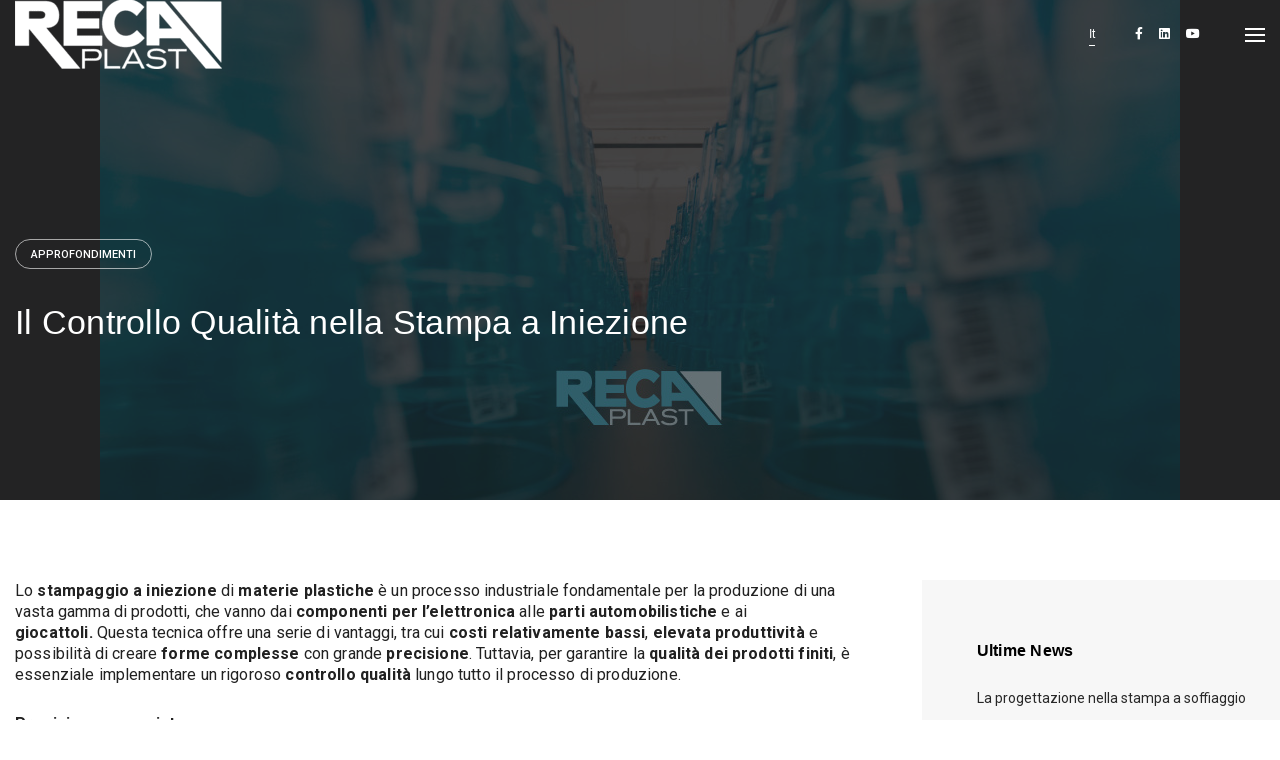

--- FILE ---
content_type: text/html; charset=UTF-8
request_url: https://recaplast.it/il-controllo-qualita-nella-stampa-a-iniezione/
body_size: 23234
content:
<!DOCTYPE html>
<html lang="it-IT">
<head><style>img.lazy{min-height:1px}</style><link href="https://recaplast.it/wp-content/plugins/w3-total-cache/pub/js/lazyload.min.js" as="script">
	<meta charset="UTF-8">
	<meta name="viewport" content="width=device-width, initial-scale=1.0, maximum-scale=1, user-scalable=no">
	<link rel="profile" href="http://gmpg.org/xfn/11">
	<link rel="pingback" href="https://recaplast.it/xmlrpc.php">

	<meta name='robots' content='index, follow, max-image-preview:large, max-snippet:-1, max-video-preview:-1' />
	<style>img:is([sizes="auto" i], [sizes^="auto," i]) { contain-intrinsic-size: 3000px 1500px }</style>
	<link rel="alternate" hreflang="it" href="https://recaplast.it/il-controllo-qualita-nella-stampa-a-iniezione/" />
<link rel="alternate" hreflang="x-default" href="https://recaplast.it/il-controllo-qualita-nella-stampa-a-iniezione/" />
<script id="cookieyes" type="text/javascript" src="https://cdn-cookieyes.com/client_data/8e2fe1fbfeefadab39b4c08d/script.js"></script>
	<!-- This site is optimized with the Yoast SEO plugin v24.6 - https://yoast.com/wordpress/plugins/seo/ -->
	<title>Il Controllo Qualità nella Stampa a Iniezione - Reca Plast</title>
	<meta name="description" content="Il controllo qualità nella stampa a iniezione è essenziale per assicurare al cliente la conformità e gli standard di qualità richiesti." />
	<link rel="canonical" href="https://recaplast.it/il-controllo-qualita-nella-stampa-a-iniezione/" />
	<meta property="og:locale" content="it_IT" />
	<meta property="og:type" content="article" />
	<meta property="og:title" content="Il Controllo Qualità nella Stampa a Iniezione - Reca Plast" />
	<meta property="og:description" content="Il controllo qualità nella stampa a iniezione è essenziale per assicurare al cliente la conformità e gli standard di qualità richiesti." />
	<meta property="og:url" content="https://recaplast.it/il-controllo-qualita-nella-stampa-a-iniezione/" />
	<meta property="og:site_name" content="Reca Plast" />
	<meta property="article:publisher" content="https://www.facebook.com/recaplast" />
	<meta property="article:published_time" content="2024-04-23T08:00:56+00:00" />
	<meta property="og:image" content="https://recaplast.it/wp-content/uploads/2024/04/reca-plast-srl-osimo-italia-articolo-blog-controllo-qualita-stampa-iniezione.jpg" />
	<meta property="og:image:width" content="1080" />
	<meta property="og:image:height" content="600" />
	<meta property="og:image:type" content="image/jpeg" />
	<meta name="twitter:card" content="summary_large_image" />
	<meta name="twitter:creator" content="@RecaPlast" />
	<meta name="twitter:site" content="@RecaPlast" />
	<meta name="twitter:label1" content="Scritto da" />
	<meta name="twitter:data1" content="" />
	<meta name="twitter:label2" content="Tempo di lettura stimato" />
	<meta name="twitter:data2" content="3 minuti" />
	<script type="application/ld+json" class="yoast-schema-graph">{"@context":"https://schema.org","@graph":[{"@type":"Article","@id":"https://recaplast.it/il-controllo-qualita-nella-stampa-a-iniezione/#article","isPartOf":{"@id":"https://recaplast.it/il-controllo-qualita-nella-stampa-a-iniezione/"},"author":{"name":"","@id":""},"headline":"Il Controllo Qualità nella Stampa a Iniezione","datePublished":"2024-04-23T08:00:56+00:00","mainEntityOfPage":{"@id":"https://recaplast.it/il-controllo-qualita-nella-stampa-a-iniezione/"},"wordCount":392,"publisher":{"@id":"https://recaplast.it/#organization"},"image":{"@id":"https://recaplast.it/il-controllo-qualita-nella-stampa-a-iniezione/#primaryimage"},"thumbnailUrl":"https://recaplast.it/wp-content/uploads/2024/04/reca-plast-srl-osimo-italia-articolo-blog-controllo-qualita-stampa-iniezione.jpg","articleSection":["Approfondimenti"],"inLanguage":"it-IT"},{"@type":"WebPage","@id":"https://recaplast.it/il-controllo-qualita-nella-stampa-a-iniezione/","url":"https://recaplast.it/il-controllo-qualita-nella-stampa-a-iniezione/","name":"Il Controllo Qualità nella Stampa a Iniezione - Reca Plast","isPartOf":{"@id":"https://recaplast.it/#website"},"primaryImageOfPage":{"@id":"https://recaplast.it/il-controllo-qualita-nella-stampa-a-iniezione/#primaryimage"},"image":{"@id":"https://recaplast.it/il-controllo-qualita-nella-stampa-a-iniezione/#primaryimage"},"thumbnailUrl":"https://recaplast.it/wp-content/uploads/2024/04/reca-plast-srl-osimo-italia-articolo-blog-controllo-qualita-stampa-iniezione.jpg","datePublished":"2024-04-23T08:00:56+00:00","description":"Il controllo qualità nella stampa a iniezione è essenziale per assicurare al cliente la conformità e gli standard di qualità richiesti.","breadcrumb":{"@id":"https://recaplast.it/il-controllo-qualita-nella-stampa-a-iniezione/#breadcrumb"},"inLanguage":"it-IT","potentialAction":[{"@type":"ReadAction","target":["https://recaplast.it/il-controllo-qualita-nella-stampa-a-iniezione/"]}]},{"@type":"ImageObject","inLanguage":"it-IT","@id":"https://recaplast.it/il-controllo-qualita-nella-stampa-a-iniezione/#primaryimage","url":"https://recaplast.it/wp-content/uploads/2024/04/reca-plast-srl-osimo-italia-articolo-blog-controllo-qualita-stampa-iniezione.jpg","contentUrl":"https://recaplast.it/wp-content/uploads/2024/04/reca-plast-srl-osimo-italia-articolo-blog-controllo-qualita-stampa-iniezione.jpg","width":1080,"height":600},{"@type":"BreadcrumbList","@id":"https://recaplast.it/il-controllo-qualita-nella-stampa-a-iniezione/#breadcrumb","itemListElement":[{"@type":"ListItem","position":1,"name":"Home","item":"https://recaplast.it/"},{"@type":"ListItem","position":2,"name":"Il Controllo Qualità nella Stampa a Iniezione"}]},{"@type":"WebSite","@id":"https://recaplast.it/#website","url":"https://recaplast.it/","name":"Reca Plast","description":"Costruzione e stampaggio materie plastiche","publisher":{"@id":"https://recaplast.it/#organization"},"potentialAction":[{"@type":"SearchAction","target":{"@type":"EntryPoint","urlTemplate":"https://recaplast.it/?s={search_term_string}"},"query-input":{"@type":"PropertyValueSpecification","valueRequired":true,"valueName":"search_term_string"}}],"inLanguage":"it-IT"},{"@type":"Organization","@id":"https://recaplast.it/#organization","name":"Reca Plast","url":"https://recaplast.it/","logo":{"@type":"ImageObject","inLanguage":"it-IT","@id":"https://recaplast.it/#/schema/logo/image/","url":"https://recaplast.it/wp-content/uploads/2023/01/reca-plast-srl-osimo-italia-logo-dark.png","contentUrl":"https://recaplast.it/wp-content/uploads/2023/01/reca-plast-srl-osimo-italia-logo-dark.png","width":207,"height":70,"caption":"Reca Plast"},"image":{"@id":"https://recaplast.it/#/schema/logo/image/"},"sameAs":["https://www.facebook.com/recaplast","https://x.com/RecaPlast","https://www.linkedin.com/company/reca-plast-srl/","https://www.youtube.com/channel/UC_5KNwKedaF5ipv0Q_bVa1g"]},{"@type":"Person","@id":"","url":"https://recaplast.it/author/"}]}</script>
	<!-- / Yoast SEO plugin. -->


<link rel='dns-prefetch' href='//challenges.cloudflare.com' />
<link rel="alternate" type="application/rss+xml" title="Reca Plast &raquo; Feed" href="https://recaplast.it/feed/" />
<link rel="alternate" type="application/rss+xml" title="Reca Plast &raquo; Feed dei commenti" href="https://recaplast.it/comments/feed/" />
<link rel="alternate" type="application/rss+xml" title="Reca Plast &raquo; Il Controllo Qualità nella Stampa a Iniezione Feed dei commenti" href="https://recaplast.it/il-controllo-qualita-nella-stampa-a-iniezione/feed/" />
<script type="text/javascript">
/* <![CDATA[ */
window._wpemojiSettings = {"baseUrl":"https:\/\/s.w.org\/images\/core\/emoji\/15.0.3\/72x72\/","ext":".png","svgUrl":"https:\/\/s.w.org\/images\/core\/emoji\/15.0.3\/svg\/","svgExt":".svg","source":{"concatemoji":"https:\/\/recaplast.it\/wp-includes\/js\/wp-emoji-release.min.js?ver=6.7.2"}};
/*! This file is auto-generated */
!function(i,n){var o,s,e;function c(e){try{var t={supportTests:e,timestamp:(new Date).valueOf()};sessionStorage.setItem(o,JSON.stringify(t))}catch(e){}}function p(e,t,n){e.clearRect(0,0,e.canvas.width,e.canvas.height),e.fillText(t,0,0);var t=new Uint32Array(e.getImageData(0,0,e.canvas.width,e.canvas.height).data),r=(e.clearRect(0,0,e.canvas.width,e.canvas.height),e.fillText(n,0,0),new Uint32Array(e.getImageData(0,0,e.canvas.width,e.canvas.height).data));return t.every(function(e,t){return e===r[t]})}function u(e,t,n){switch(t){case"flag":return n(e,"\ud83c\udff3\ufe0f\u200d\u26a7\ufe0f","\ud83c\udff3\ufe0f\u200b\u26a7\ufe0f")?!1:!n(e,"\ud83c\uddfa\ud83c\uddf3","\ud83c\uddfa\u200b\ud83c\uddf3")&&!n(e,"\ud83c\udff4\udb40\udc67\udb40\udc62\udb40\udc65\udb40\udc6e\udb40\udc67\udb40\udc7f","\ud83c\udff4\u200b\udb40\udc67\u200b\udb40\udc62\u200b\udb40\udc65\u200b\udb40\udc6e\u200b\udb40\udc67\u200b\udb40\udc7f");case"emoji":return!n(e,"\ud83d\udc26\u200d\u2b1b","\ud83d\udc26\u200b\u2b1b")}return!1}function f(e,t,n){var r="undefined"!=typeof WorkerGlobalScope&&self instanceof WorkerGlobalScope?new OffscreenCanvas(300,150):i.createElement("canvas"),a=r.getContext("2d",{willReadFrequently:!0}),o=(a.textBaseline="top",a.font="600 32px Arial",{});return e.forEach(function(e){o[e]=t(a,e,n)}),o}function t(e){var t=i.createElement("script");t.src=e,t.defer=!0,i.head.appendChild(t)}"undefined"!=typeof Promise&&(o="wpEmojiSettingsSupports",s=["flag","emoji"],n.supports={everything:!0,everythingExceptFlag:!0},e=new Promise(function(e){i.addEventListener("DOMContentLoaded",e,{once:!0})}),new Promise(function(t){var n=function(){try{var e=JSON.parse(sessionStorage.getItem(o));if("object"==typeof e&&"number"==typeof e.timestamp&&(new Date).valueOf()<e.timestamp+604800&&"object"==typeof e.supportTests)return e.supportTests}catch(e){}return null}();if(!n){if("undefined"!=typeof Worker&&"undefined"!=typeof OffscreenCanvas&&"undefined"!=typeof URL&&URL.createObjectURL&&"undefined"!=typeof Blob)try{var e="postMessage("+f.toString()+"("+[JSON.stringify(s),u.toString(),p.toString()].join(",")+"));",r=new Blob([e],{type:"text/javascript"}),a=new Worker(URL.createObjectURL(r),{name:"wpTestEmojiSupports"});return void(a.onmessage=function(e){c(n=e.data),a.terminate(),t(n)})}catch(e){}c(n=f(s,u,p))}t(n)}).then(function(e){for(var t in e)n.supports[t]=e[t],n.supports.everything=n.supports.everything&&n.supports[t],"flag"!==t&&(n.supports.everythingExceptFlag=n.supports.everythingExceptFlag&&n.supports[t]);n.supports.everythingExceptFlag=n.supports.everythingExceptFlag&&!n.supports.flag,n.DOMReady=!1,n.readyCallback=function(){n.DOMReady=!0}}).then(function(){return e}).then(function(){var e;n.supports.everything||(n.readyCallback(),(e=n.source||{}).concatemoji?t(e.concatemoji):e.wpemoji&&e.twemoji&&(t(e.twemoji),t(e.wpemoji)))}))}((window,document),window._wpemojiSettings);
/* ]]> */
</script>
<style id='wp-emoji-styles-inline-css' type='text/css'>

	img.wp-smiley, img.emoji {
		display: inline !important;
		border: none !important;
		box-shadow: none !important;
		height: 1em !important;
		width: 1em !important;
		margin: 0 0.07em !important;
		vertical-align: -0.1em !important;
		background: none !important;
		padding: 0 !important;
	}
</style>
<link rel='stylesheet' id='wp-block-library-css' href='https://recaplast.it/wp-includes/css/dist/block-library/style.min.css?ver=6.7.2' type='text/css' media='all' />
<style id='wp-block-library-theme-inline-css' type='text/css'>
.wp-block-audio :where(figcaption){color:#555;font-size:13px;text-align:center}.is-dark-theme .wp-block-audio :where(figcaption){color:#ffffffa6}.wp-block-audio{margin:0 0 1em}.wp-block-code{border:1px solid #ccc;border-radius:4px;font-family:Menlo,Consolas,monaco,monospace;padding:.8em 1em}.wp-block-embed :where(figcaption){color:#555;font-size:13px;text-align:center}.is-dark-theme .wp-block-embed :where(figcaption){color:#ffffffa6}.wp-block-embed{margin:0 0 1em}.blocks-gallery-caption{color:#555;font-size:13px;text-align:center}.is-dark-theme .blocks-gallery-caption{color:#ffffffa6}:root :where(.wp-block-image figcaption){color:#555;font-size:13px;text-align:center}.is-dark-theme :root :where(.wp-block-image figcaption){color:#ffffffa6}.wp-block-image{margin:0 0 1em}.wp-block-pullquote{border-bottom:4px solid;border-top:4px solid;color:currentColor;margin-bottom:1.75em}.wp-block-pullquote cite,.wp-block-pullquote footer,.wp-block-pullquote__citation{color:currentColor;font-size:.8125em;font-style:normal;text-transform:uppercase}.wp-block-quote{border-left:.25em solid;margin:0 0 1.75em;padding-left:1em}.wp-block-quote cite,.wp-block-quote footer{color:currentColor;font-size:.8125em;font-style:normal;position:relative}.wp-block-quote:where(.has-text-align-right){border-left:none;border-right:.25em solid;padding-left:0;padding-right:1em}.wp-block-quote:where(.has-text-align-center){border:none;padding-left:0}.wp-block-quote.is-large,.wp-block-quote.is-style-large,.wp-block-quote:where(.is-style-plain){border:none}.wp-block-search .wp-block-search__label{font-weight:700}.wp-block-search__button{border:1px solid #ccc;padding:.375em .625em}:where(.wp-block-group.has-background){padding:1.25em 2.375em}.wp-block-separator.has-css-opacity{opacity:.4}.wp-block-separator{border:none;border-bottom:2px solid;margin-left:auto;margin-right:auto}.wp-block-separator.has-alpha-channel-opacity{opacity:1}.wp-block-separator:not(.is-style-wide):not(.is-style-dots){width:100px}.wp-block-separator.has-background:not(.is-style-dots){border-bottom:none;height:1px}.wp-block-separator.has-background:not(.is-style-wide):not(.is-style-dots){height:2px}.wp-block-table{margin:0 0 1em}.wp-block-table td,.wp-block-table th{word-break:normal}.wp-block-table :where(figcaption){color:#555;font-size:13px;text-align:center}.is-dark-theme .wp-block-table :where(figcaption){color:#ffffffa6}.wp-block-video :where(figcaption){color:#555;font-size:13px;text-align:center}.is-dark-theme .wp-block-video :where(figcaption){color:#ffffffa6}.wp-block-video{margin:0 0 1em}:root :where(.wp-block-template-part.has-background){margin-bottom:0;margin-top:0;padding:1.25em 2.375em}
</style>
<style id='classic-theme-styles-inline-css' type='text/css'>
/*! This file is auto-generated */
.wp-block-button__link{color:#fff;background-color:#32373c;border-radius:9999px;box-shadow:none;text-decoration:none;padding:calc(.667em + 2px) calc(1.333em + 2px);font-size:1.125em}.wp-block-file__button{background:#32373c;color:#fff;text-decoration:none}
</style>
<style id='global-styles-inline-css' type='text/css'>
:root{--wp--preset--aspect-ratio--square: 1;--wp--preset--aspect-ratio--4-3: 4/3;--wp--preset--aspect-ratio--3-4: 3/4;--wp--preset--aspect-ratio--3-2: 3/2;--wp--preset--aspect-ratio--2-3: 2/3;--wp--preset--aspect-ratio--16-9: 16/9;--wp--preset--aspect-ratio--9-16: 9/16;--wp--preset--color--black: #000000;--wp--preset--color--cyan-bluish-gray: #abb8c3;--wp--preset--color--white: #ffffff;--wp--preset--color--pale-pink: #f78da7;--wp--preset--color--vivid-red: #cf2e2e;--wp--preset--color--luminous-vivid-orange: #ff6900;--wp--preset--color--luminous-vivid-amber: #fcb900;--wp--preset--color--light-green-cyan: #7bdcb5;--wp--preset--color--vivid-green-cyan: #00d084;--wp--preset--color--pale-cyan-blue: #8ed1fc;--wp--preset--color--vivid-cyan-blue: #0693e3;--wp--preset--color--vivid-purple: #9b51e0;--wp--preset--color--brand-color: #00bcd4;--wp--preset--color--blue-dark: #174EE2;--wp--preset--color--dark-strong: #24262B;--wp--preset--color--dark-light: #32353C;--wp--preset--color--grey-strong: #6A707E;--wp--preset--color--grey-light: #949597;--wp--preset--gradient--vivid-cyan-blue-to-vivid-purple: linear-gradient(135deg,rgba(6,147,227,1) 0%,rgb(155,81,224) 100%);--wp--preset--gradient--light-green-cyan-to-vivid-green-cyan: linear-gradient(135deg,rgb(122,220,180) 0%,rgb(0,208,130) 100%);--wp--preset--gradient--luminous-vivid-amber-to-luminous-vivid-orange: linear-gradient(135deg,rgba(252,185,0,1) 0%,rgba(255,105,0,1) 100%);--wp--preset--gradient--luminous-vivid-orange-to-vivid-red: linear-gradient(135deg,rgba(255,105,0,1) 0%,rgb(207,46,46) 100%);--wp--preset--gradient--very-light-gray-to-cyan-bluish-gray: linear-gradient(135deg,rgb(238,238,238) 0%,rgb(169,184,195) 100%);--wp--preset--gradient--cool-to-warm-spectrum: linear-gradient(135deg,rgb(74,234,220) 0%,rgb(151,120,209) 20%,rgb(207,42,186) 40%,rgb(238,44,130) 60%,rgb(251,105,98) 80%,rgb(254,248,76) 100%);--wp--preset--gradient--blush-light-purple: linear-gradient(135deg,rgb(255,206,236) 0%,rgb(152,150,240) 100%);--wp--preset--gradient--blush-bordeaux: linear-gradient(135deg,rgb(254,205,165) 0%,rgb(254,45,45) 50%,rgb(107,0,62) 100%);--wp--preset--gradient--luminous-dusk: linear-gradient(135deg,rgb(255,203,112) 0%,rgb(199,81,192) 50%,rgb(65,88,208) 100%);--wp--preset--gradient--pale-ocean: linear-gradient(135deg,rgb(255,245,203) 0%,rgb(182,227,212) 50%,rgb(51,167,181) 100%);--wp--preset--gradient--electric-grass: linear-gradient(135deg,rgb(202,248,128) 0%,rgb(113,206,126) 100%);--wp--preset--gradient--midnight: linear-gradient(135deg,rgb(2,3,129) 0%,rgb(40,116,252) 100%);--wp--preset--font-size--small: 13px;--wp--preset--font-size--medium: 20px;--wp--preset--font-size--large: 17px;--wp--preset--font-size--x-large: 42px;--wp--preset--font-size--extra-small: 12px;--wp--preset--font-size--normal: 14px;--wp--preset--font-size--larger: 20px;--wp--preset--spacing--20: 0.44rem;--wp--preset--spacing--30: 0.67rem;--wp--preset--spacing--40: 1rem;--wp--preset--spacing--50: 1.5rem;--wp--preset--spacing--60: 2.25rem;--wp--preset--spacing--70: 3.38rem;--wp--preset--spacing--80: 5.06rem;--wp--preset--shadow--natural: 6px 6px 9px rgba(0, 0, 0, 0.2);--wp--preset--shadow--deep: 12px 12px 50px rgba(0, 0, 0, 0.4);--wp--preset--shadow--sharp: 6px 6px 0px rgba(0, 0, 0, 0.2);--wp--preset--shadow--outlined: 6px 6px 0px -3px rgba(255, 255, 255, 1), 6px 6px rgba(0, 0, 0, 1);--wp--preset--shadow--crisp: 6px 6px 0px rgba(0, 0, 0, 1);}:where(.is-layout-flex){gap: 0.5em;}:where(.is-layout-grid){gap: 0.5em;}body .is-layout-flex{display: flex;}.is-layout-flex{flex-wrap: wrap;align-items: center;}.is-layout-flex > :is(*, div){margin: 0;}body .is-layout-grid{display: grid;}.is-layout-grid > :is(*, div){margin: 0;}:where(.wp-block-columns.is-layout-flex){gap: 2em;}:where(.wp-block-columns.is-layout-grid){gap: 2em;}:where(.wp-block-post-template.is-layout-flex){gap: 1.25em;}:where(.wp-block-post-template.is-layout-grid){gap: 1.25em;}.has-black-color{color: var(--wp--preset--color--black) !important;}.has-cyan-bluish-gray-color{color: var(--wp--preset--color--cyan-bluish-gray) !important;}.has-white-color{color: var(--wp--preset--color--white) !important;}.has-pale-pink-color{color: var(--wp--preset--color--pale-pink) !important;}.has-vivid-red-color{color: var(--wp--preset--color--vivid-red) !important;}.has-luminous-vivid-orange-color{color: var(--wp--preset--color--luminous-vivid-orange) !important;}.has-luminous-vivid-amber-color{color: var(--wp--preset--color--luminous-vivid-amber) !important;}.has-light-green-cyan-color{color: var(--wp--preset--color--light-green-cyan) !important;}.has-vivid-green-cyan-color{color: var(--wp--preset--color--vivid-green-cyan) !important;}.has-pale-cyan-blue-color{color: var(--wp--preset--color--pale-cyan-blue) !important;}.has-vivid-cyan-blue-color{color: var(--wp--preset--color--vivid-cyan-blue) !important;}.has-vivid-purple-color{color: var(--wp--preset--color--vivid-purple) !important;}.has-black-background-color{background-color: var(--wp--preset--color--black) !important;}.has-cyan-bluish-gray-background-color{background-color: var(--wp--preset--color--cyan-bluish-gray) !important;}.has-white-background-color{background-color: var(--wp--preset--color--white) !important;}.has-pale-pink-background-color{background-color: var(--wp--preset--color--pale-pink) !important;}.has-vivid-red-background-color{background-color: var(--wp--preset--color--vivid-red) !important;}.has-luminous-vivid-orange-background-color{background-color: var(--wp--preset--color--luminous-vivid-orange) !important;}.has-luminous-vivid-amber-background-color{background-color: var(--wp--preset--color--luminous-vivid-amber) !important;}.has-light-green-cyan-background-color{background-color: var(--wp--preset--color--light-green-cyan) !important;}.has-vivid-green-cyan-background-color{background-color: var(--wp--preset--color--vivid-green-cyan) !important;}.has-pale-cyan-blue-background-color{background-color: var(--wp--preset--color--pale-cyan-blue) !important;}.has-vivid-cyan-blue-background-color{background-color: var(--wp--preset--color--vivid-cyan-blue) !important;}.has-vivid-purple-background-color{background-color: var(--wp--preset--color--vivid-purple) !important;}.has-black-border-color{border-color: var(--wp--preset--color--black) !important;}.has-cyan-bluish-gray-border-color{border-color: var(--wp--preset--color--cyan-bluish-gray) !important;}.has-white-border-color{border-color: var(--wp--preset--color--white) !important;}.has-pale-pink-border-color{border-color: var(--wp--preset--color--pale-pink) !important;}.has-vivid-red-border-color{border-color: var(--wp--preset--color--vivid-red) !important;}.has-luminous-vivid-orange-border-color{border-color: var(--wp--preset--color--luminous-vivid-orange) !important;}.has-luminous-vivid-amber-border-color{border-color: var(--wp--preset--color--luminous-vivid-amber) !important;}.has-light-green-cyan-border-color{border-color: var(--wp--preset--color--light-green-cyan) !important;}.has-vivid-green-cyan-border-color{border-color: var(--wp--preset--color--vivid-green-cyan) !important;}.has-pale-cyan-blue-border-color{border-color: var(--wp--preset--color--pale-cyan-blue) !important;}.has-vivid-cyan-blue-border-color{border-color: var(--wp--preset--color--vivid-cyan-blue) !important;}.has-vivid-purple-border-color{border-color: var(--wp--preset--color--vivid-purple) !important;}.has-vivid-cyan-blue-to-vivid-purple-gradient-background{background: var(--wp--preset--gradient--vivid-cyan-blue-to-vivid-purple) !important;}.has-light-green-cyan-to-vivid-green-cyan-gradient-background{background: var(--wp--preset--gradient--light-green-cyan-to-vivid-green-cyan) !important;}.has-luminous-vivid-amber-to-luminous-vivid-orange-gradient-background{background: var(--wp--preset--gradient--luminous-vivid-amber-to-luminous-vivid-orange) !important;}.has-luminous-vivid-orange-to-vivid-red-gradient-background{background: var(--wp--preset--gradient--luminous-vivid-orange-to-vivid-red) !important;}.has-very-light-gray-to-cyan-bluish-gray-gradient-background{background: var(--wp--preset--gradient--very-light-gray-to-cyan-bluish-gray) !important;}.has-cool-to-warm-spectrum-gradient-background{background: var(--wp--preset--gradient--cool-to-warm-spectrum) !important;}.has-blush-light-purple-gradient-background{background: var(--wp--preset--gradient--blush-light-purple) !important;}.has-blush-bordeaux-gradient-background{background: var(--wp--preset--gradient--blush-bordeaux) !important;}.has-luminous-dusk-gradient-background{background: var(--wp--preset--gradient--luminous-dusk) !important;}.has-pale-ocean-gradient-background{background: var(--wp--preset--gradient--pale-ocean) !important;}.has-electric-grass-gradient-background{background: var(--wp--preset--gradient--electric-grass) !important;}.has-midnight-gradient-background{background: var(--wp--preset--gradient--midnight) !important;}.has-small-font-size{font-size: var(--wp--preset--font-size--small) !important;}.has-medium-font-size{font-size: var(--wp--preset--font-size--medium) !important;}.has-large-font-size{font-size: var(--wp--preset--font-size--large) !important;}.has-x-large-font-size{font-size: var(--wp--preset--font-size--x-large) !important;}
:where(.wp-block-post-template.is-layout-flex){gap: 1.25em;}:where(.wp-block-post-template.is-layout-grid){gap: 1.25em;}
:where(.wp-block-columns.is-layout-flex){gap: 2em;}:where(.wp-block-columns.is-layout-grid){gap: 2em;}
:root :where(.wp-block-pullquote){font-size: 1.5em;line-height: 1.6;}
</style>
<link rel='stylesheet' id='contact-form-7-css' href='https://recaplast.it/wp-content/plugins/contact-form-7/includes/css/styles.css?ver=6.0.5' type='text/css' media='all' />
<link rel='stylesheet' id='parent-style-css' href='https://recaplast.it/wp-content/themes/norebro/style.css?ver=6.7.2' type='text/css' media='all' />
<link rel='stylesheet' id='norebro-style-css' href='https://recaplast.it/wp-content/themes/norebro-child/style.css?ver=1.2.0' type='text/css' media='all' />
<style id='norebro-style-inline-css' type='text/css'>
.subheader, .subheader .subheader-contacts .icon,.subheader a, .subheader .social-bar li a{font-family:'Roboto', sans-serif;font-size:12px;line-height:32px;color:#ffffff;}#masthead.site-header, #mega-menu-wrap ul li, #mega-menu-wrap > ul#primary-menu > li, #masthead .menu-other > li > a, #masthead.site-header .header-bottom .copyright {font-weight:200;color:#ffffff;}#masthead.site-header{}#masthead.header-fixed #mega-menu-wrap > ul > li > a, #masthead.header-fixed .menu-other > li > a {font-weight:200;color:#212121;}#masthead.site-header{border:none;}#masthead.site-header.header-fixed{border:none;}.header-title .bg-image{background-image:url('https://recaplast.it/wp-content/uploads/2024/04/reca-plast-srl-osimo-italia-articolo-blog-controllo-qualita-stampa-iniezione.jpg');background-size:auto;background-position:center center;background-repeat: no-repeat;}.header-title h1.page-title{font-size:34px;line-height:46px;font-weight:300;letter-spacing:0.25px;color:#ffffff;}.norebro-bar{background-color:#ffffff;color:#212121;}.bar-hamburger{color:#212121;}.norebro-bar .content{color:#dddddd;}.norebro-bar .separator{background-color:#212121;}.widget a:hover, p a, #comments p a, .page-content p a, .post .entry-content p a, #comments.comments-area a.comment-reply-link,#comments.comments-area a.comment-edit-link, .comments-area a:hover, .post .entry-content ul a, .post .entry-content ol a{color:#607d8b;}.widget_search form input, input:not([type="submit"]), textarea, select, .comments-area .comment-respond:after,.comments-area .comment-list > li, .comments-area .comment-respond:before, .blog-grid.grid-4{border-color:#bdbdbd;}@media screen and (min-width: 769px){ #mega-menu-wrap > ul .sub-nav .sub-menu-wide > .mega-menu-item > a.menu-link {border-color:#bdbdbd;}}body .site-content{background-size:auto;background-position:center center;}.page-container{max-width:1326px}.page-preloader .la-dark{color:#000000;}.scroll-top{opacity:.6;border-color:#212121;}.scroll-top:hover{opacity:.9;border-color:#212121;}.fullscreen-navigation{background-color:rgba(0,0,0,0.67);}.fullscreen-navigation::after{background:rgba(255,255,255,.06);}#fullscreen-mega-menu .copyright,.fullscreen-navigation #secondary-menu li a,.fullscreen-navigation #secondary-menu li:hover > a.menu-link,.fullscreen-navigation #secondary-menu li div.sub-nav a,.fullscreen-navigation #secondary-menu li .sub-sub-menu a{font-size:32px;line-height:46px;font-weight:200;color:#ffffff;}.fullscreen-navigation .ion-ios-close-empty{color:#ffffff;}footer.site-footer{background-color:#212121;background-size:cover;color:#ffffff;}.site-footer .widget,.site-footer .widget p,.site-footer .widget .subtitle,.site-footer .widget a,.site-footer .widget .widget-title, .site-footer .widget a:hover, .site-footer .widget h3 a, .site-footer .widget h4 a,.site-footer .widgets .socialbar a.social.outline i,.site-footer .widgets input,.site-footer input:not([type="submit"]):hover, .site-footer .widget_recent_comments .comment-author-link,.site-footer .widgets input:focus,.site-footer .widget_norebro_widget_subscribe button.btn,.site-footer .widgets select,.site-footer .widget_tag_cloud .tagcloud a,.site-footer .widget_tag_cloud .tagcloud a:hover{color:#ffffff;}.site-footer .widget_norebro_widget_subscribe button.btn, .site-footer .widget_norebro_widget_subscribe button.btn:hover,.site-footer input:not([type="submit"]), .site-footer input:not([type="submit"]):focus,.site-footer .widgets .socialbar a.social.outline,.site-footer .widgets select,.site-footer .widget_tag_cloud .tagcloud a,.site-footer .widget_tag_cloud .tagcloud a:hover{border-color:#ffffff;}.site-footer .widget_norebro_widget_subscribe button.btn:hover, .site-footer .widgets .socialbar a.social.outline:hover{background-color:#ffffff;}footer.site-footer .site-info,footer.site-footer .site-info a,footer.site-footer .site-info a:hover{background-color:#000000;color:#ffffff;}footer.site-footer .site-info a,footer.site-footer .site-info a:hover{color:#00bcd4;}body, .font-main, .font-main a, p{font-family:'Roboto', sans-serif;font-size:16px;line-height:28px;font-weight:400;letter-spacing:0,5px;color:#212121;}input, select, textarea, .accordion-box .buttons h5.title, .woocommerce div.product accordion-box.outline h5{font-family:'Roboto', sans-serif;font-size:16px;line-height:28px;font-weight:400;letter-spacing:0,5px;}h1, h2, h3, h3.second-title, h4 ,h5, .counter-box .count, .counter-box .counter-box-count, h1 a, h2 a, h3 a, h4 a, h5 a{font-size:34px;line-height:46px;font-weight:300;letter-spacing:0.25px;color:#ffffff;}.countdown-box .box-time .box-count, .chart-box-pie-content{font-size:34px;font-weight:300;letter-spacing:0.25px;color:#ffffff;}.portfolio-item h4, .portfolio-item h4.title, .portfolio-item h4 a, .portfolio-item.grid-4 h4.title, .portfolio-item-2 h4, .portfolio-item-2 h4.title, .portfolio-item-2 h4 a, .woocommerce ul.products li.product a{font-weight:300;letter-spacing:0.25px;color:#ffffff;font-size:inherit;line-height:inherit;}.blog-item h3.title{font-weight:300;letter-spacing:0.25px;color:#ffffff;line-height: initial;} .blog-item h3.title a{font-size: initial;}.portfolio-item-2 h4{line-height:46px;font-weight:300;letter-spacing:0.25px;}p.subtitle, .subtitle-font, a.category{font-family:'Roboto', sans-serif;font-size:16px;line-height:21px;font-weight:400;letter-spacing:0,5px;color:#212121;}span.category > a, div.category > a{font-family:'Roboto', sans-serif;font-weight:400;letter-spacing:0,5px;color:#212121;}.portfolio-item .subtitle-font, .woocommerce ul.products li.product .subtitle-font.category, .woocommerce ul.products li.product .subtitle-font.category > a{font-family:'Roboto', sans-serif;font-weight:400;letter-spacing:0,5px;color:#212121;font-size:inherit;line-height:inherit;}input.classic::-webkit-input-placeholder, .contact-form.classic input::-webkit-input-placeholder, .contact-form.classic textarea::-webkit-input-placeholder, input.classic::-moz-placeholder{font-family:'Roboto', sans-serif;font-size:16px;line-height:21px;font-weight:400;letter-spacing:0,5px;color:#212121;}.contact-form.classic input::-moz-placeholder, .contact-form.classic textarea::-moz-placeholder{font-family:'Roboto', sans-serif;font-size:16px;line-height:21px;font-weight:400;letter-spacing:0,5px;color:#212121;}input.classic:-ms-input-placeholder, .contact-form.classic input:-ms-input-placeholder, .contact-form.classic textarea:-ms-input-placeholder{font-family:'Roboto', sans-serif;font-size:16px;line-height:21px;font-weight:400;letter-spacing:0,5px;color:#212121;}#main .post .entry-content, #main .post .entry-content p{font-size:16px;line-height:21px;font-weight:400;letter-spacing:0.15px;color:#212121;}#main .post .entry-content h1,#main .post .entry-content h2,#main .post .entry-content h3,#main .post .entry-content h4,#main .post .entry-content h5{font-size:34px;line-height:46px;font-weight:300;letter-spacing:0.25px;color:#ffffff;}.accordion-box .title:hover .control,.accordion-box .item.active .control,.accordion-box.title-brand-color .title,.accordion-box.active-brand-color .item.active .control,.accordion-box.active-brand-color .title:hover .control,.slider .owl-dot.brand,.socialbar.brand a:hover,.socialbar.brand.outline a,.socialbar.brand.flat a,.socialbar.brand.inline a:hover,.video-module .btn-play.outline.btn-brand,.video-module.boxed:hover .btn-play.btn-brand,.widget_tag_cloud .tagcloud a:hover, .widget_product_tag_cloud .tagcloud a:hover,.widget_nav_menu .menu-item a:hover,.widget_pages .menu-item a:hover,.widget_nav_menu .current-menu-item a,.widget_pages .current-menu-item a,.widget-sidebar-menu-left .menu-item a:hover,.widget_rss ul a,.widget_norebro_widget_recent_posts ul.recent-posts-list h4 a:hover,.widget_norebro_widget_login a,.widget div.star-rating:before,.widget div.star-rating span:before, .widget span.star-rating:before,.widget span.star-rating span:before,a:hover,p a,.btn-brand:hover,.btn-outline.btn-brand,a.btn-outline.btn-brand,.btn-outline.btn-brand.disabled:hover,a.btn-outline.btn-brand.disabled:hover,.btn-link.btn-brand,a.btn-link.btn-brand,a.tag:hover,.tag-wrap a:hover,a[class^="tag-link-"]:hover,nav.pagination li a.page-numbers.active,.fullscreen-navigation .copyright .content > a,.fullscreen-navigation.simple ul.menu li:hover > a,.fullscreen-navigation.centered .fullscreen-menu-wrap ul.menu > li a:hover,.post-navigation .box-wrap > a:hover h4, .post-navigation .box-wrap > a:hover .icon,.bar .content a:hover,.bar .share .links a:hover,.portfolio-sorting li a:hover,.portfolio-item h4.title a:hover, .portfolio-item .widget h4 a:hover, .widget .portfolio-item h4 a:hover,.portfolio-item .category.outline,.portfolio-item.grid-2:hover h4.title, .portfolio-item.grid-2:hover .widget h4, .widget .portfolio-item.grid-2:hover h4,.portfolio-item.grid-2.hover-2 .overlay span,.portfolio-item.grid-5 .more span,.blog-grid .tags a:hover,.blog-grid:hover h3 a,.blog-grid.grid-4:hover .tags a,.post .entry-content a:not(.wp-block-button__link):not(.wp-block-file__button),.page-links a,.entry-footer .share .title:hover,.toggle-post:hover .arrow,.toggle-post:hover .content h3,.post .comments-link a:hover,.comments-area .comment-body .comment-meta .reply a,.comments-area .comment-body .comment-meta a.comment-edit-link,.comments-area .reply a,.comments-area .reply-cancle a,.comments-area a.comment-edit-link,input.brand-color,input[type="submit"].brand-color,button.brand-color,a.brand-color,div.brand-color,span.brand-color,input.brand-color-hover:hover,input[type="submit"].brand-color-hover:hover,button.brand-color-hover:hover,a.brand-color-hover:hover,div.brand-color-hover:hover,span.brand-color-hover:hover,.brand-color,.brand-color-after:after,.brand-color-before:before,.brand-color-hover:hover,.brand-color-hover-after:after,.brand-color-hover-before:before,.woocommerce .product div.summary .woo-review-link:hover,.woocommerce .product .product_meta a,ul.woo-products li.product:hover h3 a,.woocommerce form.login a,.woocommerce #payment li.wc_payment_method a.about_paypal,.woocommerce .woo-my-nav li.is-active a,.woocommerce .woo-my-content p a:hover, .has-brand-color-color, .is-style-outline .has-brand-color-color {color:#00bcd4;}.video-module.btn-brand-color-hover:hover .btn-play .icon,.brand-color-i,.brand-color-after-i:after,.brand-color-before-i:before,.brand-color-hover-i:hover,.brand-color-hover-i-after:after,.brand-color-hover-i-before:before{color:#00bcd4 !important;}.accordion-box.outline.title-brand-border-color .title,.contact-form.without-label-offset .focus.active,.contact-form.flat input:not([type="submit"]):focus, .contact-form.flat select:focus, .contact-form.flat textarea:focus,.socialbar.brand a,.video-module .btn-play.btn-brand,.widget_tag_cloud .tagcloud a:hover, .widget_product_tag_cloud .tagcloud a:hover,.widget_calendar tbody tr td#today,.btn-brand,.btn-outline.btn-brand,a.btn-outline.btn-brand,.btn-outline.btn-brand:hover,a.btn-outline.btn-brand:hover,.btn-outline.btn-brand.disabled:hover,a.btn-outline.btn-brand.disabled:hover,input:not([type="submit"]):focus,textarea:focus,select:focus,a.tag:hover,.tag-wrap a:hover,a[class^="tag-link-"]:hover,.portfolio-gallery .gallery-content .tag,.header-search form input:focus,.fullscreen-navigation.simple ul.menu li:hover > a:after, .fullscreen-navigation.simple ul.menu li:hover > a:before,.portfolio-item .category.outline,.portfolio-page.fullscreen .content .tag,.portfolio-page.portfolio-header-title.invert .tag,.entry-footer .share .title:hover,input.brand-border-color,input[type="submit"].brand-border-color,button.brand-border-color,a.brand-border-color,div.brand-border-color,span.brand-border-color,input.brand-border-color-hover:hover,input[type="submit"].brand-border-color-hover:hover,button.brand-border-color-hover:hover,a.brand-border-color-hover:hover,div.brand-border-color-hover:hover,span.brand-border-color-hover:hover,.brand-border-color,.brand-border-color-after:after,.brand-border-color-before:before,.brand-border-color-hover:hover,.brand-border-color-hover-after:after,.brand-border-color-hover-before:before, .has-brand-color-background-color, .is-style-outline .has-brand-color-color {border-color:#00bcd4;}.brand-border-color-i,.brand-border-color-after-i:after,.brand-border-color-before-i:before,.brand-border-color-hover-i:hover,.brand-border-color-hover-i-after:after,.brand-border-color-hover-i-before:before{border-color:#00bcd4 !important;}.divider,h1.with-divider:after, h2.with-divider:after, h3.with-divider:after, h4.with-divider:after, h5.with-divider:after, h6.with-divider:after,.accordion-box.title-brand-bg-color .title,.list-box li:after, .widget_recent_comments li:after, .widget_recent_entries li:after, .widget_meta li:after, .widget_archive li:after, .widget_nav_menu li:after,.widget_pages li:after, .widget_categories li:after, .widget_rss li:after, .widget_product_categories li:after,.list-box.icon-fill li .icon, .icon-fill.widget_recent_comments li .icon, .icon-fill.widget_recent_entries li .icon, .icon-fill.widget_meta li .icon, .icon-fill.widget_archive li .icon, .icon-fill.widget_nav_menu li .icon,.icon-fill.widget_pages li .icon, .icon-fill.widget_categories li .icon, .icon-fill.widget_rss li .icon, .icon-fill.widget_product_categories li .icon,.socialbar.brand a,.socialbar.brand.outline a:hover,.socialbar.brand.flat a:hover,.video-module .btn-play.btn-brand,.video-module.boxed:hover .btn-play.outline.btn-brand,.widget_calendar caption,.widget_price_filter .ui-slider-range,.widget_price_filter .ui-slider-handle:after,a.hover-underline.underline-brand:before,.btn-brand,button[disabled].btn-brand:hover,input[type="submit"][disabled].btn-brand:hover,.btn-outline.btn-brand:hover,a.btn-outline.btn-brand:hover,.radio input:checked + .input:after,.radio:hover input:checked + .input:after,.portfolio-gallery .gallery-content .tag,nav.pagination li a.hover-underline:before,.portfolio-sorting li a:hover .name:before,.portfolio-item .category,.portfolio-page.fullscreen .content .tag,.portfolio-page.portfolio-header-title.invert .tag,input.brand-bg-color,input[type="submit"].brand-bg-color,button.brand-bg-color,a.brand-bg-color,div.brand-bg-color,span.brand-bg-color,input.brand-bg-color-hover:hover,input[type="submit"].brand-bg-color-hover:hover,button.brand-bg-color-hover:hover,a.brand-bg-color-hover:hover,div.brand-bg-color-hover:hover,span.brand-bg-color-hover:hover,.brand-bg-color,.brand-bg-color-after:after,.brand-bg-color-before:before,.brand-bg-color-hover:hover,.brand-bg-color-hover-after:after,.brand-bg-color-hover-before:before,.woocommerce .product .product_meta > span:after,.select2-dropdown .select2-results__option[aria-selected="true"],.woocommerce .woo-my-content mark, .has-brand-color-background-color {background-color:#00bcd4;}.brand-bg-color-i,.brand-bg-color-after-i:after,.brand-bg-color-before-i:before,.brand-bg-color-hover-i:hover,.brand-bg-color-hover-i-after:after,.brand-bg-color-hover-i-before:before{background-color:#00bcd4 !important;}@media screen and (min-width: 1025px){header#masthead.site-header,#masthead.site-header .header-wrap, .header-cap{height:69px;max-height:69px;line-height:69px;}header#masthead.site-header.header-fixed,#masthead.site-header.header-fixed .header-wrap{height:69px;max-height:69px;line-height:69px;}}@media screen and (max-width: 767px){#masthead #site-navigation.main-nav, #masthead #site-navigation.main-nav ul li, #masthead #sitenavigation.main-nav, #masthead #site-navigation.main-nav #mega-menu-wrap #primary-menu .mega-menu-item.current-menu-item > a.menu-link, #masthead #site-navigation.main-nav #mega-menu-wrap #primary-menu .mega-menu-item.current-menu-ancestor > a.menu-link, #masthead #site-navigation.main-nav #mega-menu-wrap #primary-menu .mega-menu-item a.menu-link:hover, #masthead #site-navigation.main-nav #mega-menu-wrap #primary-menu .mega-menu-item a.menu-link.open {color:#ffffff;}#masthead #site-navigation.main-nav, #masthead #site-navigation.main-nav #mega-menu-wrap #primary-menu .mega-menu-item .sub-nav ul.sub-menu, #masthead #site-navigation.main-nav #mega-menu-wrap #primary-menu .mega-menu-item .sub-nav ul.sub-sub-menu{background-color:rgba(255,255,255,0.97);}#masthead.site-header, #masthead .menu-other > li > a{color:#ffffff;}}
</style>
<link rel='stylesheet' id='norebro-grid-css' href='https://recaplast.it/wp-content/themes/norebro/assets/css/grid.min.css?ver=6.7.2' type='text/css' media='all' />
<link rel='stylesheet' id='popup-maker-site-css' href='//recaplast.it/wp-content/uploads/pum/pum-site-styles.css?generated=1741541268&#038;ver=1.20.4' type='text/css' media='all' />
<script type="text/javascript" src="https://recaplast.it/wp-includes/js/jquery/jquery.min.js?ver=3.7.1" id="jquery-core-js"></script>
<script type="text/javascript" src="https://recaplast.it/wp-includes/js/jquery/jquery-migrate.min.js?ver=3.4.1" id="jquery-migrate-js"></script>
<script type="text/javascript" src="https://challenges.cloudflare.com/turnstile/v0/api.js?render=explicit" id="cfturnstile-js" defer="defer" data-wp-strategy="defer"></script>
<script type="text/javascript" src="https://recaplast.it/wp-content/plugins/simple-cloudflare-turnstile/js/disable-submit.js?ver=5.0" id="cfturnstile-js-js" defer="defer" data-wp-strategy="defer"></script>
<script></script><link rel="https://api.w.org/" href="https://recaplast.it/wp-json/" /><link rel="alternate" title="JSON" type="application/json" href="https://recaplast.it/wp-json/wp/v2/posts/5675654" /><link rel="EditURI" type="application/rsd+xml" title="RSD" href="https://recaplast.it/xmlrpc.php?rsd" />
<meta name="generator" content="WordPress 6.7.2" />
<link rel='shortlink' href='https://recaplast.it/?p=5675654' />
<link rel="alternate" title="oEmbed (JSON)" type="application/json+oembed" href="https://recaplast.it/wp-json/oembed/1.0/embed?url=https%3A%2F%2Frecaplast.it%2Fil-controllo-qualita-nella-stampa-a-iniezione%2F" />
<link rel="alternate" title="oEmbed (XML)" type="text/xml+oembed" href="https://recaplast.it/wp-json/oembed/1.0/embed?url=https%3A%2F%2Frecaplast.it%2Fil-controllo-qualita-nella-stampa-a-iniezione%2F&#038;format=xml" />
<meta name="generator" content="WPML ver:4.6.15 stt:1,27;" />
<meta name="generator" content="Powered by WPBakery Page Builder - drag and drop page builder for WordPress."/>
<meta name="generator" content="Powered by Slider Revolution 6.7.29 - responsive, Mobile-Friendly Slider Plugin for WordPress with comfortable drag and drop interface." />
<link rel="icon" href="https://recaplast.it/wp-content/uploads/2023/02/cropped-reca-plast-srl-osimo-italia-logo-dark-site-icon-32x32.png" sizes="32x32" />
<link rel="icon" href="https://recaplast.it/wp-content/uploads/2023/02/cropped-reca-plast-srl-osimo-italia-logo-dark-site-icon-192x192.png" sizes="192x192" />
<link rel="apple-touch-icon" href="https://recaplast.it/wp-content/uploads/2023/02/cropped-reca-plast-srl-osimo-italia-logo-dark-site-icon-180x180.png" />
<meta name="msapplication-TileImage" content="https://recaplast.it/wp-content/uploads/2023/02/cropped-reca-plast-srl-osimo-italia-logo-dark-site-icon-270x270.png" />
<script>function setREVStartSize(e){
			//window.requestAnimationFrame(function() {
				window.RSIW = window.RSIW===undefined ? window.innerWidth : window.RSIW;
				window.RSIH = window.RSIH===undefined ? window.innerHeight : window.RSIH;
				try {
					var pw = document.getElementById(e.c).parentNode.offsetWidth,
						newh;
					pw = pw===0 || isNaN(pw) || (e.l=="fullwidth" || e.layout=="fullwidth") ? window.RSIW : pw;
					e.tabw = e.tabw===undefined ? 0 : parseInt(e.tabw);
					e.thumbw = e.thumbw===undefined ? 0 : parseInt(e.thumbw);
					e.tabh = e.tabh===undefined ? 0 : parseInt(e.tabh);
					e.thumbh = e.thumbh===undefined ? 0 : parseInt(e.thumbh);
					e.tabhide = e.tabhide===undefined ? 0 : parseInt(e.tabhide);
					e.thumbhide = e.thumbhide===undefined ? 0 : parseInt(e.thumbhide);
					e.mh = e.mh===undefined || e.mh=="" || e.mh==="auto" ? 0 : parseInt(e.mh,0);
					if(e.layout==="fullscreen" || e.l==="fullscreen")
						newh = Math.max(e.mh,window.RSIH);
					else{
						e.gw = Array.isArray(e.gw) ? e.gw : [e.gw];
						for (var i in e.rl) if (e.gw[i]===undefined || e.gw[i]===0) e.gw[i] = e.gw[i-1];
						e.gh = e.el===undefined || e.el==="" || (Array.isArray(e.el) && e.el.length==0)? e.gh : e.el;
						e.gh = Array.isArray(e.gh) ? e.gh : [e.gh];
						for (var i in e.rl) if (e.gh[i]===undefined || e.gh[i]===0) e.gh[i] = e.gh[i-1];
											
						var nl = new Array(e.rl.length),
							ix = 0,
							sl;
						e.tabw = e.tabhide>=pw ? 0 : e.tabw;
						e.thumbw = e.thumbhide>=pw ? 0 : e.thumbw;
						e.tabh = e.tabhide>=pw ? 0 : e.tabh;
						e.thumbh = e.thumbhide>=pw ? 0 : e.thumbh;
						for (var i in e.rl) nl[i] = e.rl[i]<window.RSIW ? 0 : e.rl[i];
						sl = nl[0];
						for (var i in nl) if (sl>nl[i] && nl[i]>0) { sl = nl[i]; ix=i;}
						var m = pw>(e.gw[ix]+e.tabw+e.thumbw) ? 1 : (pw-(e.tabw+e.thumbw)) / (e.gw[ix]);
						newh =  (e.gh[ix] * m) + (e.tabh + e.thumbh);
					}
					var el = document.getElementById(e.c);
					if (el!==null && el) el.style.height = newh+"px";
					el = document.getElementById(e.c+"_wrapper");
					if (el!==null && el) {
						el.style.height = newh+"px";
						el.style.display = "block";
					}
				} catch(e){
					console.log("Failure at Presize of Slider:" + e)
				}
			//});
		  };</script>
		<style type="text/css" id="wp-custom-css">
			#custom_html-3 > div {
  font-size: 13px;
}
#custom_html-4 > div {
  font-size: 13px;
}
#custom_html-5 > div {
  font-size: 13px;
}
#custom_html-6 > div {
  font-size: 13px;
}
#custom_html-3 > h3 {
  margin-bottom: 10px;
}
#custom_html-4 > h3 {
  margin-bottom: 10px;
}
#custom_html-5 > h3 {
  margin-bottom: 10px;
}
#custom_html-6 > h3 {
  margin-bottom: 10px;
}
#masthead .site-branding img.svg-logo,
#masthead .site-title img.svg-logo {
  max-width: 60%;
}
#fullscreen-mega-menu > div.copyright {
  display: none;
}
.fullscreen-navigation li div.sub-nav {
  width: 520px;
}
.fullscreen-navigation.simple ul.menu .sub-menu,
.fullscreen-navigation.simple ul.menu .sub-sub-menu {
  max-width: 520px;
}

/*dimensione input*/
input.wpcf7-form-control.wpcf7-text.wpcf7-validates-as-required {
  width: 100%;
  border: solid 1px #4b4d4f;
  padding: 0.75rem 0.625rem;
  color: #fff;
  background-color: transparent;
  margin-bottom: 0.75rem;
}
/*dimensione input*/
input.wpcf7-form-control.wpcf7-text {
  width: 100%;
  border: solid 1px #4b4d4f;
  padding: 0.75rem 0.625rem;
  color: #fff !important;
  background-color: transparent;
  margin-bottom: 0.75rem;
}
/*dimensione textarea*/
textarea.wpcf7-form-control.wpcf7-textarea {
  height: 78px;
}
textarea.wpcf7-form-control.wpcf7-textarea {
  width: 100%;
  border: solid 1px #4b4d4f;
  padding: 0.75rem 0.625rem;
  color: #fff;
  background-color: transparent;
}

div.wpcf7-form-control-wrap {
  margin-bottom: 0.625rem;
  margin-top: 0.625rem;
}

/*format popup cf7 */
.grid-x > .medium-7 {
  width: calc(50% - 1.875rem);
  margin-left: 0.9375rem;
  margin-right: 0.9375rem;
}

.grid-x {
  display: -webkit-box;
  display: -webkit-flex;
  display: -ms-flexbox;
  display: flex;
  -webkit-box-orient: horizontal;
  -webkit-box-direction: normal;
  -webkit-flex-flow: row wrap;
  -ms-flex-flow: row wrap;
  flex-flow: row wrap;
}

.small-14 {
  width: calc(100% - 1.875rem);
  margin-left: 0.9375rem;
  margin-right: 0.9375rem;
}

.checkbox {
  margin-bottom: 2.1875rem;
}

.colour-white {
  font-size: 26px;
  line-height: 120%;
  padding-right: 5.9375rem;
  margin-bottom: 1.125rem;
  font-weight: 300;
  min-height: 3.4375rem;
  color: #fff !important;
  margin-top: 0;
  text-align: left;
  margin-left: 0.9375rem;
  margin-right: 0.9375rem;
}

p.small {
  font-size: 14px;
  line-height: 18px;
  color: #8d9092;
  text-align: left !important;
  font-weight: 300;
  letter-spacing: 0.3px;
}

.align-middle {
  -webkit-box-align: center;
  -webkit-align-items: center;
  -ms-flex-align: center;
  align-items: center;
}
.grid-margin-x > .medium-9 {
  width: calc(64.28571% - 1.875rem);
}
.grid-margin-x > .medium-5 {
  width: calc(35.71429% - 1.875rem);
}
input.wpcf7-form-control.wpcf7-submit {
  position: relative;
  font-size: 0.8125rem;
  font-weight: 400;
  text-transform: uppercase;
  letter-spacing: 0.25rem;
  padding-right: 3.125rem;
  border-radius: 1px;
}

div.checkbox {
  text-align: left;
}
input.wpcf7-form-control.wpcf7-submit {
  margin-right: 0px;
}
span.wpcf7-list-item-label {
  font-size: 14px;
  line-height: 18px;
  color: #fff;
  text-align: left !important;
  font-weight: 300;
  letter-spacing: 0.4px;
}
/*dimensione h2 popup*/
#wpcf7-f5674314-o3 > form > h2 {
  font-size: 26px;
  line-height: 120%;
  padding-right: 5.9375rem;
  margin-bottom: 1.125rem;
  font-weight: 300;
  min-height: 3.4375rem;
  color: #fff !important;
  margin-top: 0;
  text-align: left;
  margin-left: 0.9375rem;
  margin-right: 0.9375rem;
}
#wpcf7-f5674321-o1 > form > h2 {
  font-size: 26px;
  line-height: 120%;
  padding-right: 5.9375rem;
  margin-bottom: 1.125rem;
  font-weight: 300;
  min-height: 3.4375rem;
  color: #fff !important;
  margin-top: 0;
  text-align: left;
  margin-left: 0.9375rem;
  margin-right: 0.9375rem;
}
#wpcf7-f5674322-o2 > form > h2 {
  font-size: 26px;
  line-height: 120%;
  padding-right: 5.9375rem;
  margin-bottom: 1.125rem;
  font-weight: 300;
  min-height: 3.4375rem;
  color: #fff !important;
  margin-top: 0;
  text-align: left;
  margin-left: 0.9375rem;
  margin-right: 0.9375rem;
}
#wpcf7-f5674314-o3 > form > h2 > span {
  color: #8d9092;
}
#wpcf7-f5674321-o1 > form > h2 > span {
  color: #8d9092;
}
#wpcf7-f5674322-o2 > form > h2 > span {
  color: #8d9092;
}
/*dimensione h2 popup EN*/
#wpcf7-f5674711-o1 > form > h2 {
  font-size: 26px;
  line-height: 120%;
  padding-right: 5.9375rem;
  margin-bottom: 1.125rem;
  font-weight: 300;
  min-height: 3.4375rem;
  color: #fff !important;
  margin-top: 0;
  text-align: left;
  margin-left: 0.9375rem;
  margin-right: 0.9375rem;
}
#wpcf7-f5674711-o1 > form > h2 > span {
  color: #8d9092;
}

#wpcf7-f5674709-o2 > form > h2 {
  font-size: 26px;
  line-height: 120%;
  padding-right: 5.9375rem;
  margin-bottom: 1.125rem;
  font-weight: 300;
  min-height: 3.4375rem;
  color: #fff !important;
  margin-top: 0;
  text-align: left;
  margin-left: 0.9375rem;
  margin-right: 0.9375rem;
}
#wpcf7-f5674709-o2 > form > h2 > span {
  color: #8d9092;
}

#wpcf7-f5674707-o3 > form > h2 {
  font-size: 26px;
  line-height: 120%;
  padding-right: 5.9375rem;
  margin-bottom: 1.125rem;
  font-weight: 300;
  min-height: 3.4375rem;
  color: #fff !important;
  margin-top: 0;
  text-align: left;
  margin-left: 0.9375rem;
  margin-right: 0.9375rem;
}
#wpcf7-f5674707-o3 > form > h2 > span {
  color: #8d9092;
}

#main > div > div > div > div > h3 > a {
  color: black;
}

h3.title.widget-title {
  color: black;
  font-weight: 600;
}
#main > h3 {
  color: black;
  font-weight: 600;
  letter-spacing: 0.4px;
}

p.c4wp-display-captcha-form,
p.c4wp-display-captcha-form label {
  display: block;
  float: none;
  clear: both;
  margin-bottom: 10px;
  text-transform: capitalize;
  color: #8d9092;
}

p.c4wp-display-captcha-form input[type="text"].c4wp_user_input_captcha {
  display: inline-block;
  font-size: 12px;
  padding: 10px 5px 10px 5px;
  color: #8d9092;
}

.contact-form .btn {
  margin-top: 10px;
  background-color: #000;
  color: #fff;
}

.contact-form:hover .btn:hover {
  margin-top: 10px;
  background-color: #fff !important;
  color: #000 !important;
  border: 1px solid #000;
}

h3 > a {
  font-size: 20px !important;
  line-height: 1.5;
  font-weight: 600;
}
.fullscreen-navigation.simple {
  -webkit-font-smoothing: antialiased;
  vertical-align: baseline;
  background-color: rgba(0, 0, 0, 0.6);
  backdrop-filter: blur(60px);
  transition: all 0.3s;
  overflow: hidden;
  opacity: 1;
}
.fullscreen-navigation #secondary-menu > li > a {
  /*font-size: 38px;
    line-height: 42px;*/
  font-weight: 200;
}
.fullscreen-navigation #secondary-menu > a > span {
  font-weight: 200;
}
@media screen and (max-width: 767px) {
  #masthead #site-navigation.main-nav,
  #masthead
    #site-navigation.main-nav
    #mega-menu-wrap
    #primary-menu
    .mega-menu-item
    .sub-nav
    ul.sub-menu,
  #masthead
    #site-navigation.main-nav
    #mega-menu-wrap
    #primary-menu
    .mega-menu-item
    .sub-nav
    ul.sub-sub-menu {
    -webkit-font-smoothing: antialiased;
    vertical-align: baseline;
    background-color: rgba(0, 0, 0, 0.6);
    backdrop-filter: blur(60px);
    transition: all 0.3s;
    overflow: hidden;
    opacity: 1;
  }
}

#fullscreen-mega-menu > div.copyright > div {
  display: none !important;
}

/* search	 */
#masthead .menu-other > li:last-child > a:last-child {
  padding-right: 0;
  display: none;
}

/* HEADER MOBILE */
@media screen and (max-width: 767px) {
  #masthead
    #site-navigation.main-nav
    #mega-menu-wrap
    #secondary-menu
    .mega-menu-item
    .sub-nav
    ul.sub-menu.active {
    height: auto;
    visibility: visible;
    opacity: 1;
    left: 0px;
    overflow: visible;
    background: #000 !important;
  }
}

@media screen and (max-width: 767px) {
  #masthead #site-navigation.main-nav {
    -webkit-font-smoothing: antialiased;
    vertical-align: baseline;
    background-color: #000 !important;
    backdrop-filter: blur(60px);
    transition: all 0.3s;
    overflow: hidden;
    opacity: 1;
  }
}

footer.site-footer {
    background-color: #000;
    background-size: cover;
    color: #ffffff;
}
		</style>
		<noscript><style> .wpb_animate_when_almost_visible { opacity: 1; }</style></noscript>
	<!-- Google tag (gtag.js) -->
		<script async src="https://www.googletagmanager.com/gtag/js?id=G-H8D5TD5QVW"></script>
		<script>
 		 window.dataLayer = window.dataLayer || [];
 		 function gtag(){dataLayer.push(arguments);}
 		 gtag('js', new Date());

 		 gtag('config', 'G-H8D5TD5QVW');
		</script>

	<!-- Meta Pixel Code -->
		<script>
		!function(f,b,e,v,n,t,s)
		{if(f.fbq)return;n=f.fbq=function(){n.callMethod?
		n.callMethod.apply(n,arguments):n.queue.push(arguments)};
		if(!f._fbq)f._fbq=n;n.push=n;n.loaded=!0;n.version='2.0';
		n.queue=[];t=b.createElement(e);t.async=!0;
		t.src=v;s=b.getElementsByTagName(e)[0];
		s.parentNode.insertBefore(t,s)}(window, document,'script',
		'https://connect.facebook.net/en_US/fbevents.js');
		fbq('init', '965025187902220');
		fbq('track', 'PageView');
		</script>
		<noscript><img class="lazy" height="1" width="1" style="display:none"
		src="data:image/svg+xml,%3Csvg%20xmlns='http://www.w3.org/2000/svg'%20viewBox='0%200%201%201'%3E%3C/svg%3E" data-src="https://www.facebook.com/tr?id=965025187902220&ev=PageView&noscript=1"
		/></noscript>
	<!-- End Meta Pixel Code -->


</head>

<body class="post-template-default single single-post postid-5675654 single-format-standard wp-embed-responsive group-blog norebro-theme-1-0-0 wpb-js-composer js-comp-ver-8.2 vc_responsive">

	
	
<a class="scroll-top" id="page-scroll-top">
	<img class="lazy" src="data:image/svg+xml,%3Csvg%20xmlns='http://www.w3.org/2000/svg'%20viewBox='0%200%201%201'%3E%3C/svg%3E" data-src="https://recaplast.it/wp-content/themes/norebro/assets/images/scroll-top.svg" alt="Scroll to top">
</a>


	

	<div id="page" class="site">
		<a class="skip-link screen-reader-text" href="#main">Skip to content</a>
	
			
		

		
<header id="masthead" class="site-header light-text header-1 without-mobile-search"
 data-header-fixed="true" data-mobile-header-fixed="true" data-fixed-initial-offset="100">
	<div class="header-wrap page-container">
		
<div class="site-branding">
		<p class="site-title">
		<a href="https://recaplast.it/" rel="home">

			<span class="logo">
									<img class="lazy" src="data:image/svg+xml,%3Csvg%20xmlns='http://www.w3.org/2000/svg'%20viewBox='0%200%20207%2070'%3E%3C/svg%3E" data-src="https://recaplast.it/wp-content/uploads/2023/01/reca-plast-srl-osimo-italia-logo-light.png"  data-srcset="https://recaplast.it/wp-content/uploads/2023/01/reca-plast-srl-osimo-italia-logo-light.png 2x" alt="Reca Plast">
							</span>

			<span class="fixed-logo">
									<img class="lazy" src="data:image/svg+xml,%3Csvg%20xmlns='http://www.w3.org/2000/svg'%20viewBox='0%200%20207%2070'%3E%3C/svg%3E" data-src="https://recaplast.it/wp-content/uploads/2023/01/reca-plast-srl-osimo-italia-logo-dark.png"  data-srcset="https://recaplast.it/wp-content/uploads/2023/01/reca-plast-srl-osimo-italia-logo-dark.png 2x" alt="Reca Plast">
							</span>

			
			
			<span class="for-onepage">
				<span class="dark hidden">
											<img class="lazy" src="data:image/svg+xml,%3Csvg%20xmlns='http://www.w3.org/2000/svg'%20viewBox='0%200%20207%2070'%3E%3C/svg%3E" data-src="https://recaplast.it/wp-content/uploads/2023/01/reca-plast-srl-osimo-italia-logo-dark.png"  data-srcset="https://recaplast.it/wp-content/uploads/2023/01/reca-plast-srl-osimo-italia-logo-dark.png 2x" alt="Reca Plast">
									</span>
				<span class="light hidden">
											<img class="lazy" src="data:image/svg+xml,%3Csvg%20xmlns='http://www.w3.org/2000/svg'%20viewBox='0%200%20207%2070'%3E%3C/svg%3E" data-src="https://recaplast.it/wp-content/uploads/2023/01/reca-plast-srl-osimo-italia-logo-light.png"  data-srcset="https://recaplast.it/wp-content/uploads/2023/01/reca-plast-srl-osimo-italia-logo-light.png 2x" alt="Reca Plast">
									</span>
			</span>
		</a>
	</p>
</div><!-- .site-branding -->
		<div class="right">
			
<nav id="site-navigation" class="main-nav hidden">
	<div class="close">
		<i class="icon ion-android-close"></i>
	</div>
	<div id="mega-menu-wrap">
        <ul id="secondary-menu" class="menu"><li id="nav-menu-item-5675066-69718f66948e6" class="mega-menu-item nav-item menu-item-depth-0 has-submenu "><a href="https://recaplast.it/azienda/" class="menu-link main-menu-link item-title"><span>Azienda</span></a>
<div class="sub-nav"><ul class="menu-depth-1 sub-menu sub-nav-group" >
	<li id="nav-menu-item-5675073-69718f6694934" class="mega-menu-item sub-nav-item menu-item-depth-1 "><a href="https://recaplast.it/qualita-produttiva/" class="menu-link sub-menu-link"><span>Qualità</span></a></li>
	<li id="nav-menu-item-5675068-69718f6694968" class="mega-menu-item sub-nav-item menu-item-depth-1 "><a href="https://recaplast.it/azienda/i-nostri-principi-etici/" class="menu-link sub-menu-link"><span>I nostri principi etici</span></a></li>
	<li id="nav-menu-item-5675071-69718f6694993" class="mega-menu-item sub-nav-item menu-item-depth-1 "><a href="https://recaplast.it/lavora-con-noi/" class="menu-link sub-menu-link"><span>Lavora con noi</span></a></li>
	<li id="nav-menu-item-5675074-69718f66949bb" class="mega-menu-item sub-nav-item menu-item-depth-1 "><a href="https://recaplast.it/richiesta/" class="menu-link sub-menu-link"><span>Richiesta</span></a></li>
</ul></div>
</li>
<li id="nav-menu-item-5674977-69718f66949e7" class="mega-menu-item nav-item menu-item-depth-0 has-submenu "><a href="#" class="menu-link main-menu-link item-title"><span>I Nostri Servizi</span></a>
<div class="sub-nav"><ul class="menu-depth-1 sub-menu sub-nav-group" >
	<li id="nav-menu-item-5675072-69718f6694a10" class="mega-menu-item sub-nav-item menu-item-depth-1 "><a href="https://recaplast.it/progettazione-produzione/" class="menu-link sub-menu-link"><span>Progettazione e Design</span></a></li>
	<li id="nav-menu-item-5675077-69718f6694a35" class="mega-menu-item sub-nav-item menu-item-depth-1 "><a href="https://recaplast.it/progettazione-e-costruzione-stampi/" class="menu-link sub-menu-link"><span>Realizzazione e Costruzione di Stampi</span></a></li>
	<li id="nav-menu-item-5675075-69718f6694a58" class="mega-menu-item sub-nav-item menu-item-depth-1 "><a href="https://recaplast.it/estrusione-soffiaggio/" class="menu-link sub-menu-link"><span>Stampaggio per Estrusione / Soffiaggio</span></a></li>
	<li id="nav-menu-item-5675076-69718f6694a7a" class="mega-menu-item sub-nav-item menu-item-depth-1 "><a href="https://recaplast.it/stampaggio-ad-iniezione/" class="menu-link sub-menu-link"><span>Stampaggio per iniezione</span></a></li>
</ul></div>
</li>
<li id="nav-menu-item-5674976-69718f6694aa0" class="mega-menu-item nav-item menu-item-depth-0 "><a target="_blank" href="https://www.ideeinplastica.com/" class="menu-link main-menu-link item-title"><span>Idee in plastica<span style="color:red;font-size:13px;vertical-align:top;font-weight:600;">Ora online!</span></span></a></li>
<li id="nav-menu-item-5675065-69718f6694adb" class="mega-menu-item nav-item menu-item-depth-0 "><a href="https://recaplast.it/news/" class="menu-link main-menu-link item-title"><span>News</span></a></li>
<li id="nav-menu-item-5675069-69718f6694b01" class="mega-menu-item nav-item menu-item-depth-0 "><a href="https://recaplast.it/contatti/" class="menu-link main-menu-link item-title"><span>Contattaci</span></a></li>
</ul>	</div>

	<ul class="phone-menu-middle font-titles">
					</ul>

	<ul class="phone-menu-bottom">

		<!-- Languages -->
				<li class="lang font-titels">
			<a href="https://recaplast.it/il-controllo-qualita-nella-stampa-a-iniezione/" class="active"><span>it</span></a>		</li>
		
						<li class="socialbar small outline">
							<a href="https://www.facebook.com/recaplast" class="facebook" target="_blank"><i class="fab fa-facebook-f"></i></a>							<a href="https://www.linkedin.com/company/reca-plast-srl/" class="linkedin" target="_blank"><i class="fab fa-linkedin"></i></a>							<a href="https://www.youtube.com/channel/UC_5KNwKedaF5ipv0Q_bVa1g" class="youtube" target="_blank"><i class="fab fa-youtube"></i></a>					</li>
		
	</ul>
</nav>			

<ul class="menu-other">

			
			<li class="languages inside">
				<a href="https://recaplast.it/il-controllo-qualita-nella-stampa-a-iniezione/" class="active"><span>it</span></a>				</li>
	
		<li class="social inside">
								<a href="https://www.facebook.com/recaplast" class="facebook" target="_blank"><i class="fab fa-facebook-f"></i></a>								<a href="https://www.linkedin.com/company/reca-plast-srl/" class="linkedin" target="_blank"><i class="fab fa-linkedin"></i></a>								<a href="https://www.youtube.com/channel/UC_5KNwKedaF5ipv0Q_bVa1g" class="youtube" target="_blank"><i class="fab fa-youtube"></i></a>			</li>
	
			<li class="search">
			<a data-nav-search="true">
				<span class="icon ion-android-search"></span>
							</a>
		</li>
	</ul>



<!-- Mobile menu -->
<div class="hamburger-menu" id="hamburger-menu">
	<a class="hamburger" aria-controls="site-navigation" aria-expanded="false"></a>
</div>
			
<!-- Fullscreen -->
	<div class="hamburger-menu" id="hamburger-fullscreen-menu">
		<a class="hamburger" aria-controls="site-navigation" aria-expanded="false"></a>
	</div>
			<div class="close-menu"></div>
		</div>
	</div><!-- .header-wrap -->
</header><!-- #masthead -->


<div class="fullscreen-navigation simple" id="fullscreen-mega-menu">
	<div class="site-branding">
		<p class="site-title">
			<a href="https://recaplast.it/" rel="home">
													</a>
		</p>
	</div>
	<div class="fullscreen-menu-wrap font-titles">
		<div id="fullscreen-mega-menu-wrap">
            <ul id="secondary-menu" class="menu"><li id="nav-menu-item-5675066-69718f6699d8b" class="mega-menu-item nav-item menu-item-depth-0 has-submenu "><a href="https://recaplast.it/azienda/" class="menu-link main-menu-link item-title"><span>Azienda</span></a>
<div class="sub-nav"><ul class="menu-depth-1 sub-menu sub-nav-group" >
	<li id="nav-menu-item-5675073-69718f6699e01" class="mega-menu-item sub-nav-item menu-item-depth-1 "><a href="https://recaplast.it/qualita-produttiva/" class="menu-link sub-menu-link"><span>Qualità</span></a></li>
	<li id="nav-menu-item-5675068-69718f6699e59" class="mega-menu-item sub-nav-item menu-item-depth-1 "><a href="https://recaplast.it/azienda/i-nostri-principi-etici/" class="menu-link sub-menu-link"><span>I nostri principi etici</span></a></li>
	<li id="nav-menu-item-5675071-69718f6699ea6" class="mega-menu-item sub-nav-item menu-item-depth-1 "><a href="https://recaplast.it/lavora-con-noi/" class="menu-link sub-menu-link"><span>Lavora con noi</span></a></li>
	<li id="nav-menu-item-5675074-69718f6699eed" class="mega-menu-item sub-nav-item menu-item-depth-1 "><a href="https://recaplast.it/richiesta/" class="menu-link sub-menu-link"><span>Richiesta</span></a></li>
</ul></div>
</li>
<li id="nav-menu-item-5674977-69718f6699f3a" class="mega-menu-item nav-item menu-item-depth-0 has-submenu "><a href="#" class="menu-link main-menu-link item-title"><span>I Nostri Servizi</span></a>
<div class="sub-nav"><ul class="menu-depth-1 sub-menu sub-nav-group" >
	<li id="nav-menu-item-5675072-69718f6699f82" class="mega-menu-item sub-nav-item menu-item-depth-1 "><a href="https://recaplast.it/progettazione-produzione/" class="menu-link sub-menu-link"><span>Progettazione e Design</span></a></li>
	<li id="nav-menu-item-5675077-69718f6699fc4" class="mega-menu-item sub-nav-item menu-item-depth-1 "><a href="https://recaplast.it/progettazione-e-costruzione-stampi/" class="menu-link sub-menu-link"><span>Realizzazione e Costruzione di Stampi</span></a></li>
	<li id="nav-menu-item-5675075-69718f669a003" class="mega-menu-item sub-nav-item menu-item-depth-1 "><a href="https://recaplast.it/estrusione-soffiaggio/" class="menu-link sub-menu-link"><span>Stampaggio per Estrusione / Soffiaggio</span></a></li>
	<li id="nav-menu-item-5675076-69718f669a03f" class="mega-menu-item sub-nav-item menu-item-depth-1 "><a href="https://recaplast.it/stampaggio-ad-iniezione/" class="menu-link sub-menu-link"><span>Stampaggio per iniezione</span></a></li>
</ul></div>
</li>
<li id="nav-menu-item-5674976-69718f669a082" class="mega-menu-item nav-item menu-item-depth-0 "><a target="_blank" href="https://www.ideeinplastica.com/" class="menu-link main-menu-link item-title"><span>Idee in plastica<span style="color:red;font-size:13px;vertical-align:top;font-weight:600;">Ora online!</span></span></a></li>
<li id="nav-menu-item-5675065-69718f669a0e1" class="mega-menu-item nav-item menu-item-depth-0 "><a href="https://recaplast.it/news/" class="menu-link main-menu-link item-title"><span>News</span></a></li>
<li id="nav-menu-item-5675069-69718f669a126" class="mega-menu-item nav-item menu-item-depth-0 "><a href="https://recaplast.it/contatti/" class="menu-link main-menu-link item-title"><span>Contattaci</span></a></li>
</ul>		</div>
	</div>

		<div class="languages">
		<a href="https://recaplast.it/il-controllo-qualita-nella-stampa-a-iniezione/" class="active"><span>it</span></a> 	</div>
	
	<div class="copyright">
		<span class="content">
			<p style="text-align:left;font-size:13px;line-height:14px;color:#fff">Copyright © Reca Plast srl <br>P.I. 02400170425 | Capitale sociale € 100.000 i.v. | REA n. 184511</p>			<br>
			<p style="font-size: 13px"><a style="text-decoration: underline" href="https://gieffevision.it" target="_blank">Credits</a> - <p style="font-size: 13px"><a style="text-decoration: underline" href="https://recaplast.it/sitemap_index.xml" target="_blank">Sitemap</a> - <a style="text-decoration: underline" href="https://recaplast.it/cookie-policy/" target="_blank" rel="noopener noreferrer">Cookie Policy</a> - <a style="text-decoration: underline" href="https://recaplast.it/privacy-policy/">Privacy Policy</a></p>		</span>

				<div class="socialbar small outline">
							<a href="https://www.facebook.com/recaplast" class="facebook"target="_blank"><i class="fab fa-facebook-f"></i></a>							<a href="https://www.linkedin.com/company/reca-plast-srl/" class="linkedin"target="_blank"><i class="fab fa-linkedin"></i></a>							<a href="https://www.youtube.com/channel/UC_5KNwKedaF5ipv0Q_bVa1g" class="youtube"target="_blank"><i class="fab fa-youtube"></i></a>					</div>
			</div>
	<div class="close" id="fullscreen-menu-close">
		<span class="ion-ios-close-empty"></span>
	</div>
</div>

				<div class="header-search">
			<div class="close">
				<span class="ion-ios-close-empty"></span>
			</div>
			<div class="search-wrap">
				<form role="search" class="search search-form" action="https://recaplast.it/" method="GET">
	<label>
		<span class="screen-reader-text">Search for:</span>
		<input type="text" class="search-field" name="s" placeholder="Search..." value="">
	</label>
	<button type="submit" class="search search-submit">
		<span class="ion-ios-search-strong"></span>
	</button>
</form>			</div>
		</div>
		
		
		<div id="content" class="site-content">

			


	<div class="header-title without-cap text-left">
		<div class="bg-image"></div>
		<div class="title-wrap">
			<div class="content">
				<div class="page-container">
					<div class="wrap-container">
						<div class="tags"><a class="tag"  href="https://recaplast.it/category/approfondimenti/" rel="category tag"> Approfondimenti</a></div>						<h1 class="page-title">Il Controllo Qualità nella Stampa a Iniezione</h1>
											</div>
				</div>
			</div>
		</div>
	</div>



<div class="page-container  without-breadcrumbs">
	
	

	<div class="page-content with-right-sidebar">
		<div id="primary" class="content-area">
			<main id="main" class="site-main page-offset-bottom">
				<article id="post-5675654" class="post-5675654 post type-post status-publish format-standard has-post-thumbnail hentry category-approfondimenti">

	
	<div class="entry-content">
		<p>Lo <strong>stampaggio a iniezione</strong> di <strong>materie plastiche</strong> è un processo industriale fondamentale per la produzione di una vasta gamma di prodotti, che vanno dai <strong>componenti per l&#8217;elettronica</strong> alle <strong>parti automobilistiche</strong> e ai <strong>giocattoli.</strong> Questa tecnica offre una serie di vantaggi, tra cui <strong>costi relativamente bassi</strong>, <strong>elevata produttività</strong> e possibilità di creare <strong>forme complesse</strong> con grande <strong>precisione</strong>. Tuttavia, per garantire la <strong>qualità dei prodotti finiti</strong>, è essenziale implementare un rigoroso <strong>controllo qualità</strong> lungo tutto il processo di produzione.</p>
<p><strong>Precisione e consistenza</strong></p>
<p>Il <strong>controllo qualità</strong> nello stampaggio a iniezione è fondamentale per garantire che i prodotti soddisfino i <strong>requisiti specifici</strong> <strong>del</strong> <strong>cliente</strong> e gli <strong>standard di qualità richiesti</strong>. Poiché la stampa a iniezione comporta la fusione del materiale plastico e la sua iniezione in uno stampo per creare la forma desiderata, anche piccole <strong>variazioni nei parametri</strong> <strong>di processo</strong> possono <strong>influenzare significativamente la qualità del prodotto finale</strong>. Un controllo qualità rigoroso consente di <strong>monitorare</strong> e <strong>regolare</strong> questi <strong>parametri</strong> per garantire la <strong>precisione</strong> e la <strong>consistenza</strong> delle parti prodotte.</p>
<p><strong>Identificazione e correzione tempestiva dei difetti</strong></p>
<p>Il controllo qualità non riguarda solo il monitoraggio dei parametri di processo, ma anche l&#8217;<strong>ispezione visiva</strong> e <strong>dimensionale</strong> delle <strong>parti prodotte</strong> per individuare <strong>eventuali difetti</strong>. Anche con una produzione ben controllata, possono verificarsi difetti come <strong>imperfezioni superficiali</strong>, <strong>deformazioni</strong>, <strong>inclusioni</strong> <strong>di materiale estraneo</strong> o <strong>variazioni dimensionali</strong>. Un sistema di controllo qualità ben progettato consente di <strong>identificare tempestivamente</strong> questi <strong>difetti</strong> e di <strong>prendere le misure correttive necessarie</strong> per <strong>minimizzare gli scarti</strong> e garantire che solo prodotti di alta qualità vengano consegnati al cliente.</p>
<p><strong>Ottimizzazione del processo</strong></p>
<p>Il <strong>controllo qualità</strong> non è solo una misura reattiva per <strong>individuare e correggere i difetti</strong>, ma può anche contribuire all&#8217;<strong>ottimizzazione del processo di produzione</strong> nel suo complesso. Analizzando i <strong>dati raccolti</strong> durante il <strong>controllo qualità</strong>, è possibile <strong>identificare tendenze e modelli</strong> che possono suggerire <strong>miglioramenti</strong> nei <strong>parametri di processo</strong> o nei <strong>materiali utilizzati</strong>. Questo approccio orientato ai dati consente di ottimizzare l&#8217;efficienza produttiva, ridurre i costi e migliorare continuamente la qualità dei prodotti.</p>
<p><strong>Aumento della fiducia del cliente</strong></p>
<p>Come abbiamo anticipato nei paragrafi precedenti, il controllo qualità nello stampaggio a iniezione è un elemento cruciale per garantire la precisione, la consistenza e l&#8217;affidabilità dei prodotti finiti. Grazie al monitoraggio dei parametri di processo, l&#8217;identificazione tempestiva dei difetti e l&#8217;ottimizzazione costante del processo produttivo possiamo mantenere elevati standard di qualità e preservare la fiducia dei nostri partner.</p>

			</div><!-- .entry-content -->

	<footer class="entry-footer">
		<div class="left"></div><div class="right"></div><div class="clear"></div>	</footer><!-- .entry-footer -->
</article><!-- #post-## -->											<h3 class="title text-left related-post-heading">
				Related posts			</h3>
			<div class="vc_row related-posts">
								<div class="vc_col-md-4 vc_col-xs-12">
					<div class="blog-grid grid-1">
																		<header>
							<a rel="external" href="https://recaplast.it/la-progettazione-nella-stampa-a-soffiaggio/">
								<img class="lazy" src="data:image/svg+xml,%3Csvg%20xmlns='http://www.w3.org/2000/svg'%20viewBox='0%200%201024%20569'%3E%3C/svg%3E" data-src="https://recaplast.it/wp-content/uploads/2024/06/reca-plast-srl-osimo-italia-articolo-blog-la-progettazione-nella-stampa-a-soffiaggio-1024x569.jpg" alt="La progettazione nella stampa a soffiaggio">
							</a>
							<div class="tags">
								<a class="tag brand-bg-color brand-border-color" href="https://recaplast.it/category/approfondimenti/">
									Approfondimenti								</a>
							</div>
						</header>
						
						<div class="content">
							<h3 class="title text-left">
								<a rel="external" href="https://recaplast.it/la-progettazione-nella-stampa-a-soffiaggio/">
									La progettazione nella stampa a soffiaggio								</a>
							</h3>
						</div>
						<footer>
							<span class="author"></span> <strong>-</strong> <span class="data"><time class="entry-date published updated" datetime="2024-06-25T10:30:46+02:00">25 Giugno 2024</time></span>						</footer>
					</div>
				</div>
							<div class="vc_col-md-4 vc_col-xs-12">
					<div class="blog-grid grid-1">
																		<header>
							<a rel="external" href="https://recaplast.it/stampa-a-iniezione-origini-storia-ed-evoluzioni-tecniche-2/">
								<img class="lazy" src="data:image/svg+xml,%3Csvg%20xmlns='http://www.w3.org/2000/svg'%20viewBox='0%200%201024%20569'%3E%3C/svg%3E" data-src="https://recaplast.it/wp-content/uploads/2024/05/reca-plast-srl-osimo-italia-articolo-blog-origini-storia-ed-evoluzioni-tecniche-della-stampa-a-iniezione-1024x569.jpg" alt="STAMPA A INIEZIONE: Origini, storia ed evoluzioni tecniche">
							</a>
							<div class="tags">
								<a class="tag brand-bg-color brand-border-color" href="https://recaplast.it/category/approfondimenti/">
									Approfondimenti								</a>
							</div>
						</header>
						
						<div class="content">
							<h3 class="title text-left">
								<a rel="external" href="https://recaplast.it/stampa-a-iniezione-origini-storia-ed-evoluzioni-tecniche-2/">
									STAMPA A INIEZIONE: Origini, storia ed evoluzioni tecniche								</a>
							</h3>
						</div>
						<footer>
							<span class="author"></span> <strong>-</strong> <span class="data"><time class="entry-date published updated" datetime="2024-05-28T10:36:41+02:00">28 Maggio 2024</time></span>						</footer>
					</div>
				</div>
							<div class="vc_col-md-4 vc_col-xs-12">
					<div class="blog-grid grid-1">
																		<header>
							<a rel="external" href="https://recaplast.it/la-progettazione-nella-stampa-a-iniezione/">
								<img class="lazy" src="data:image/svg+xml,%3Csvg%20xmlns='http://www.w3.org/2000/svg'%20viewBox='0%200%201024%20570'%3E%3C/svg%3E" data-src="https://recaplast.it/wp-content/uploads/2024/03/reca-plast-srl-osimo-italia-articolo-blog-la-progettazione-per-la-stampa-a-iniezione-1024x570.jpg" alt="La progettazione nella stampa a iniezione">
							</a>
							<div class="tags">
								<a class="tag brand-bg-color brand-border-color" href="https://recaplast.it/category/approfondimenti/">
									Approfondimenti								</a>
							</div>
						</header>
						
						<div class="content">
							<h3 class="title text-left">
								<a rel="external" href="https://recaplast.it/la-progettazione-nella-stampa-a-iniezione/">
									La progettazione nella stampa a iniezione								</a>
							</h3>
						</div>
						<footer>
							<span class="author"></span> <strong>-</strong> <span class="data"><time class="entry-date published updated" datetime="2024-03-26T11:46:23+01:00">26 Marzo 2024</time></span>						</footer>
					</div>
				</div>
						</div>
					</main><!-- #main -->
		</div><!-- #primary -->
	</div>

		<div class="page-sidebar sidebar-right sidebar-boxed_offset">
		<aside id="secondary" class="widget-area">
			
		<section id="recent-posts-2" class="widget widget_recent_entries">
		<h3 class="title widget-title">Ultime News</h3>
		<ul>
											<li>
					<a href="https://recaplast.it/la-progettazione-nella-stampa-a-soffiaggio/">La progettazione nella stampa a soffiaggio</a>
									</li>
											<li>
					<a href="https://recaplast.it/stampa-a-iniezione-origini-storia-ed-evoluzioni-tecniche-2/">STAMPA A INIEZIONE: Origini, storia ed evoluzioni tecniche</a>
									</li>
											<li>
					<a href="https://recaplast.it/il-controllo-qualita-nella-stampa-a-iniezione/" aria-current="page">Il Controllo Qualità nella Stampa a Iniezione</a>
									</li>
											<li>
					<a href="https://recaplast.it/la-progettazione-nella-stampa-a-iniezione/">La progettazione nella stampa a iniezione</a>
									</li>
											<li>
					<a href="https://recaplast.it/tipologie-soffiaggio/">Tipologie di stampa a soffiaggio materie plastiche</a>
									</li>
					</ul>

		</section>		</aside>
	</div>
	
</div>


<div class="page-container">
	</div>

		</div><!-- #content -->
		</div>
</div> <!-- Closed id="content" tag -->
<footer id="colophon" class="site-footer sticky">

			<div class="page-container">
		<div class="widgets">
							<div class="vc_col-md-3 widgets-column">
					<ul><li id="custom_html-2" class="widget_text widget widget_custom_html"><h3 class="title widget-title">Reca Plast</h3><div class="textwidget custom-html-widget">Reca Plast nasce nel 1986 da un’idea di<br> Remo Carnevalini, nella provincia di Ancona (Marche), inizialmente curando lo stampaggio per iniezione, espandendosi poi nel settore del soffiaggio e della realizzazione degli stampi.</div></li>
</ul>
				</div>
			
							<div class="vc_col-md-3 widgets-column">
					<ul><li id="custom_html-4" class="widget_text widget widget_custom_html"><h3 class="title widget-title">Prodotti</h3><div class="textwidget custom-html-widget">Reca Plast cura direttamente lo sviluppo e la realizzazione di prodotti in plastica e stampi su misura, attraverso nuove tecnologie di progettazione, per soddisfare il cliente ed ogni tipo di richiesta.</div></li>
</ul>
				</div>
			
							<div class="vc_col-md-3 widgets-column">
					<ul><li id="custom_html-6" class="widget_text widget widget_custom_html"><h3 class="title widget-title">Qualità</h3><div class="textwidget custom-html-widget">Reca Plast permette ai clienti di toccare con mano la qualità di ogni realizzazione, intervenendo nelle diverse fasi di design, progettazione, sviluppo e produzione dei prodotti in plastica, di alta qualità e totalmente Made in Italy.</div></li>
</ul>
				</div>
			
							<div class="vc_col-md-3 widgets-column">
					<ul><li id="custom_html-8" class="widget_text widget widget_custom_html"><h3 class="title widget-title">Contatti</h3><div class="textwidget custom-html-widget"><a href="https://goo.gl/maps/B9Kt4xxmjahyysuYA" style="color:#00BCD4;" target="_blank">Via dell'Artigianato, 15</a><br>
60027 Osimo (AN) - Italy<br>
Tel <a href="tel:+39 071 7231208" style="color:#00BCD4;">+39 071 7231208</a><br>
<a href="mailto:info@recaplast.it" style="color:#00BCD4;">info@recaplast.it</a><br>
<a href="mailto:recaplast@legalmail.it" style="color:#00BCD4;">recaplast@legalmail.it</a></div></li>
</ul>
				</div>
						<div class="clear"></div>
		</div>
	</div><!-- wrapper -->
		
			<div class="site-info">
			<div class="page-container">
				<div class="wrap">
											<div class="left">
							
							<p style="text-align:left;font-size:13px;line-height:14px;color:#fff">Copyright © Reca Plast srl <br>P.I. 02400170425 | Capitale sociale € 100.000 i.v. | REA n. 184511</p>						</div>
						<div class="right">
							<a href="https://gieffevision.it">Credits</a> - <a href="https://recaplast.it/sitemap_index.xml">Sitemap</a> - <a href="https://recaplast.it/cookie-policy/">Cookie Policy</a> - <a href="https://recaplast.it/privacy-policy/">Privacy Policy</a>						</div>
										<div class="clear"></div>
				</div>
			</div>
		</div><!-- .site-info -->
	
</footer><!-- #colophon -->

	</div><!-- #page -->

	
	
	
		<script>
			window.RS_MODULES = window.RS_MODULES || {};
			window.RS_MODULES.modules = window.RS_MODULES.modules || {};
			window.RS_MODULES.waiting = window.RS_MODULES.waiting || [];
			window.RS_MODULES.defered = true;
			window.RS_MODULES.moduleWaiting = window.RS_MODULES.moduleWaiting || {};
			window.RS_MODULES.type = 'compiled';
		</script>
		<div 
	id="pum-5674316" 
	role="dialog" 
	aria-modal="false"
	class="pum pum-overlay pum-theme-5674788 pum-theme-tema-predefinito popmake-overlay click_open" 
	data-popmake="{&quot;id&quot;:5674316,&quot;slug&quot;:&quot;produzione&quot;,&quot;theme_id&quot;:5674788,&quot;cookies&quot;:[],&quot;triggers&quot;:[{&quot;type&quot;:&quot;click_open&quot;,&quot;settings&quot;:{&quot;extra_selectors&quot;:&quot;&quot;,&quot;cookie_name&quot;:null}}],&quot;mobile_disabled&quot;:null,&quot;tablet_disabled&quot;:null,&quot;meta&quot;:{&quot;display&quot;:{&quot;stackable&quot;:false,&quot;overlay_disabled&quot;:false,&quot;scrollable_content&quot;:false,&quot;disable_reposition&quot;:false,&quot;size&quot;:false,&quot;responsive_min_width&quot;:false,&quot;responsive_min_width_unit&quot;:false,&quot;responsive_max_width&quot;:false,&quot;responsive_max_width_unit&quot;:false,&quot;custom_width&quot;:false,&quot;custom_width_unit&quot;:false,&quot;custom_height&quot;:false,&quot;custom_height_unit&quot;:false,&quot;custom_height_auto&quot;:false,&quot;location&quot;:false,&quot;position_from_trigger&quot;:false,&quot;position_top&quot;:false,&quot;position_left&quot;:false,&quot;position_bottom&quot;:false,&quot;position_right&quot;:false,&quot;position_fixed&quot;:false,&quot;animation_type&quot;:false,&quot;animation_speed&quot;:false,&quot;animation_origin&quot;:false,&quot;overlay_zindex&quot;:false,&quot;zindex&quot;:false},&quot;close&quot;:{&quot;text&quot;:false,&quot;button_delay&quot;:false,&quot;overlay_click&quot;:false,&quot;esc_press&quot;:false,&quot;f4_press&quot;:false},&quot;click_open&quot;:[]}}">

	<div id="popmake-5674316" class="pum-container popmake theme-5674788 pum-responsive pum-responsive-medium responsive size-medium">

				
				
		
				<div class="pum-content popmake-content" tabindex="0">
			
<div class="wpcf7 no-js" id="wpcf7-f5674322-o1" lang="it-IT" dir="ltr" data-wpcf7-id="5674322">
<div class="screen-reader-response"><p role="status" aria-live="polite" aria-atomic="true"></p> <ul></ul></div>
<form action="/il-controllo-qualita-nella-stampa-a-iniezione/#wpcf7-f5674322-o1" method="post" class="wpcf7-form init" aria-label="Modulo di contatto" novalidate="novalidate" data-status="init">
<div style="display: none;">
<input type="hidden" name="_wpcf7" value="5674322" />
<input type="hidden" name="_wpcf7_version" value="6.0.5" />
<input type="hidden" name="_wpcf7_locale" value="it_IT" />
<input type="hidden" name="_wpcf7_unit_tag" value="wpcf7-f5674322-o1" />
<input type="hidden" name="_wpcf7_container_post" value="0" />
<input type="hidden" name="_wpcf7_posted_data_hash" value="" />
</div>
<h2 class="colour-white">Ufficio produzione<br />
<span>Compila il form...</span>
</h2>
<div class="grid-x grid-margin-x">
	<div class="cell small-14 medium-7">
		<p><span class="wpcf7-form-control-wrap" data-name="your-name"><input size="40" maxlength="400" class="wpcf7-form-control wpcf7-text wpcf7-validates-as-required" aria-required="true" aria-invalid="false" placeholder="Nome*" value="" type="text" name="your-name" /></span>
		</p>
	</div>
	<div class="cell small-14 medium-7">
		<p><span class="wpcf7-form-control-wrap" data-name="your-email"><input size="40" maxlength="400" class="wpcf7-form-control wpcf7-email wpcf7-validates-as-required wpcf7-text wpcf7-validates-as-email" aria-required="true" aria-invalid="false" placeholder="Email*" value="" type="email" name="your-email" /></span>
		</p>
	</div>
	<div class="cell small-14">
		<p><span class="wpcf7-form-control-wrap" data-name="your-subject"><input size="40" maxlength="400" class="wpcf7-form-control wpcf7-text" aria-invalid="false" placeholder="Oggetto dell&#039;email*" value="" type="text" name="your-subject" /></span>
		</p>
	</div>
	<div class="cell small-14">
		<p><span class="wpcf7-form-control-wrap" data-name="your-message"><textarea cols="40" rows="10" maxlength="2000" class="wpcf7-form-control wpcf7-textarea" aria-invalid="false" placeholder="Come possiamo aiutarti*" name="your-message"></textarea></span>
		</p>
	</div>
	<p><div class="cf7-cf-turnstile" style="margin-top: 0px; margin-bottom: -15px;"> <div id="cf-turnstile-cf7-52135037" class="cf-turnstile" data-callback="turnstileCF7Callback" data-sitekey="0x4AAAAAAACgAJOXS8_CYg_G" data-theme="auto" data-language="auto" data-size="" data-retry="auto" data-retry-interval="1000" data-action="contact-form-7" data-appearance="always"></div> <style>.wpcf7-submit { pointer-events: none; opacity: 0.5; }</style> <script>document.addEventListener("DOMContentLoaded", function() { setTimeout(function(){ var e=document.getElementById("cf-turnstile-cf7-52135037"); e&&!e.innerHTML.trim()&&(turnstile.remove("#cf-turnstile-cf7-52135037"), turnstile.render("#cf-turnstile-cf7-52135037", {sitekey:"0x4AAAAAAACgAJOXS8_CYg_G"})); }, 0); });</script> <br class="cf-turnstile-br cf-turnstile-br-cf7-52135037"> <script>document.addEventListener("DOMContentLoaded",function(){document.querySelectorAll('.wpcf7-form').forEach(function(e){e.addEventListener('submit',function(){if(document.getElementById('cf-turnstile-cf7-52135037')){setTimeout(function(){turnstile.reset('#cf-turnstile-cf7-52135037');},1000)}})})});</script> </div>
	</p>
	<div class="cell small-14">
		<p class="small">Dai il consenso alla memorizzazione e al trattamento dei tuoi dati da parte di Reca Plast Srl.
		</p>
	</div>
	<div class="grid-x grid-margin-x align-middle">
		<div class="cell small-14 medium-9">
			<div class="checkbox">
				<p><span class="wpcf7-form-control-wrap" data-name="acceptance-303"><span class="wpcf7-form-control wpcf7-acceptance"><span class="wpcf7-list-item"><label><input type="checkbox" name="acceptance-303" value="1" aria-invalid="false" /><span class="wpcf7-list-item-label">Privacy policy</span></label></span></span></span>
				</p>
			</div>
		</div>
		<div class="cell small-14 medium-5 text-right">
			<p><input type="hidden" name="action" value="forms" />
			</p>
			<div class="lds-ellipsis">
			</div>
			<p><input class="wpcf7-form-control wpcf7-submit has-spinner" type="submit" value="Invia" />
			</p>
		</div>
	</div>
</div><input type='hidden' class='wpcf7-pum' value='{"closepopup":false,"closedelay":0,"openpopup":false,"openpopup_id":0}' /><div class="wpcf7-response-output" aria-hidden="true"></div>
</form>
</div>

		</div>

				
							<button type="button" class="pum-close popmake-close" aria-label="Chiudi">
			&#215;			</button>
		
	</div>

</div>
<div 
	id="pum-5674312" 
	role="dialog" 
	aria-modal="false"
	class="pum pum-overlay pum-theme-5674788 pum-theme-tema-predefinito popmake-overlay click_open" 
	data-popmake="{&quot;id&quot;:5674312,&quot;slug&quot;:&quot;progettazione&quot;,&quot;theme_id&quot;:5674788,&quot;cookies&quot;:[],&quot;triggers&quot;:[{&quot;type&quot;:&quot;click_open&quot;,&quot;settings&quot;:{&quot;extra_selectors&quot;:&quot;&quot;,&quot;cookie_name&quot;:null}}],&quot;mobile_disabled&quot;:null,&quot;tablet_disabled&quot;:null,&quot;meta&quot;:{&quot;display&quot;:{&quot;stackable&quot;:false,&quot;overlay_disabled&quot;:false,&quot;scrollable_content&quot;:false,&quot;disable_reposition&quot;:false,&quot;size&quot;:false,&quot;responsive_min_width&quot;:false,&quot;responsive_min_width_unit&quot;:false,&quot;responsive_max_width&quot;:false,&quot;responsive_max_width_unit&quot;:false,&quot;custom_width&quot;:false,&quot;custom_width_unit&quot;:false,&quot;custom_height&quot;:false,&quot;custom_height_unit&quot;:false,&quot;custom_height_auto&quot;:false,&quot;location&quot;:false,&quot;position_from_trigger&quot;:false,&quot;position_top&quot;:false,&quot;position_left&quot;:false,&quot;position_bottom&quot;:false,&quot;position_right&quot;:false,&quot;position_fixed&quot;:false,&quot;animation_type&quot;:false,&quot;animation_speed&quot;:false,&quot;animation_origin&quot;:false,&quot;overlay_zindex&quot;:false,&quot;zindex&quot;:false},&quot;close&quot;:{&quot;text&quot;:false,&quot;button_delay&quot;:false,&quot;overlay_click&quot;:false,&quot;esc_press&quot;:false,&quot;f4_press&quot;:false},&quot;click_open&quot;:[]}}">

	<div id="popmake-5674312" class="pum-container popmake theme-5674788 pum-responsive pum-responsive-medium responsive size-medium">

				
				
		
				<div class="pum-content popmake-content" tabindex="0">
			
<div class="wpcf7 no-js" id="wpcf7-f5674314-o2" lang="it-IT" dir="ltr" data-wpcf7-id="5674314">
<div class="screen-reader-response"><p role="status" aria-live="polite" aria-atomic="true"></p> <ul></ul></div>
<form action="/il-controllo-qualita-nella-stampa-a-iniezione/#wpcf7-f5674314-o2" method="post" class="wpcf7-form init" aria-label="Modulo di contatto" novalidate="novalidate" data-status="init">
<div style="display: none;">
<input type="hidden" name="_wpcf7" value="5674314" />
<input type="hidden" name="_wpcf7_version" value="6.0.5" />
<input type="hidden" name="_wpcf7_locale" value="it_IT" />
<input type="hidden" name="_wpcf7_unit_tag" value="wpcf7-f5674314-o2" />
<input type="hidden" name="_wpcf7_container_post" value="0" />
<input type="hidden" name="_wpcf7_posted_data_hash" value="" />
</div>
<h2 class="colour-white">Ufficio progettazione<br />
<span>Compila il form...</span>
</h2>
<div class="grid-x grid-margin-x">
	<div class="cell small-14 medium-7">
		<p><span class="wpcf7-form-control-wrap" data-name="your-name"><input size="40" maxlength="400" class="wpcf7-form-control wpcf7-text wpcf7-validates-as-required" aria-required="true" aria-invalid="false" placeholder="Nome*" value="" type="text" name="your-name" /></span>
		</p>
	</div>
	<div class="cell small-14 medium-7">
		<p><span class="wpcf7-form-control-wrap" data-name="your-email"><input size="40" maxlength="400" class="wpcf7-form-control wpcf7-email wpcf7-validates-as-required wpcf7-text wpcf7-validates-as-email" aria-required="true" aria-invalid="false" placeholder="Email*" value="" type="email" name="your-email" /></span>
		</p>
	</div>
	<div class="cell small-14">
		<p><span class="wpcf7-form-control-wrap" data-name="your-subject"><input size="40" maxlength="400" class="wpcf7-form-control wpcf7-text" aria-invalid="false" placeholder="Oggetto dell&#039;email*" value="" type="text" name="your-subject" /></span>
		</p>
	</div>
	<div class="cell small-14">
		<p><span class="wpcf7-form-control-wrap" data-name="your-message"><textarea cols="40" rows="10" maxlength="2000" class="wpcf7-form-control wpcf7-textarea" aria-invalid="false" placeholder="Come possiamo aiutarti*" name="your-message"></textarea></span>
		</p>
	</div>
	<p><div class="cf7-cf-turnstile" style="margin-top: 0px; margin-bottom: -15px;"> <div id="cf-turnstile-cf7-1892126185" class="cf-turnstile" data-callback="turnstileCF7Callback" data-sitekey="0x4AAAAAAACgAJOXS8_CYg_G" data-theme="auto" data-language="auto" data-size="" data-retry="auto" data-retry-interval="1000" data-action="contact-form-7" data-appearance="always"></div> <style>.wpcf7-submit { pointer-events: none; opacity: 0.5; }</style> <script>document.addEventListener("DOMContentLoaded", function() { setTimeout(function(){ var e=document.getElementById("cf-turnstile-cf7-1892126185"); e&&!e.innerHTML.trim()&&(turnstile.remove("#cf-turnstile-cf7-1892126185"), turnstile.render("#cf-turnstile-cf7-1892126185", {sitekey:"0x4AAAAAAACgAJOXS8_CYg_G"})); }, 0); });</script> <br class="cf-turnstile-br cf-turnstile-br-cf7-1892126185"> <script>document.addEventListener("DOMContentLoaded",function(){document.querySelectorAll('.wpcf7-form').forEach(function(e){e.addEventListener('submit',function(){if(document.getElementById('cf-turnstile-cf7-1892126185')){setTimeout(function(){turnstile.reset('#cf-turnstile-cf7-1892126185');},1000)}})})});</script> </div>
	</p>
	<div class="cell small-14">
		<p class="small">Dai il consenso alla memorizzazione e al trattamento dei tuoi dati da parte di Reca Plast Srl.
		</p>
	</div>
	<div class="grid-x grid-margin-x align-middle">
		<div class="cell small-14 medium-9">
			<div class="checkbox">
				<p><span class="wpcf7-form-control-wrap" data-name="acceptance-303"><span class="wpcf7-form-control wpcf7-acceptance"><span class="wpcf7-list-item"><label><input type="checkbox" name="acceptance-303" value="1" aria-invalid="false" /><span class="wpcf7-list-item-label">Privacy policy</span></label></span></span></span>
				</p>
			</div>
		</div>
		<div class="cell small-14 medium-5 text-right">
			<p><input type="hidden" name="action" value="forms" />
			</p>
			<div class="lds-ellipsis">
			</div>
			<p><input class="wpcf7-form-control wpcf7-submit has-spinner" type="submit" value="Invia" />
			</p>
		</div>
	</div>
</div><input type='hidden' class='wpcf7-pum' value='{"closepopup":false,"closedelay":0,"openpopup":false,"openpopup_id":0}' /><div class="wpcf7-response-output" aria-hidden="true"></div>
</form>
</div>

		</div>

				
							<button type="button" class="pum-close popmake-close" aria-label="Chiudi">
			&#215;			</button>
		
	</div>

</div>
<div 
	id="pum-5674318" 
	role="dialog" 
	aria-modal="false"
	class="pum pum-overlay pum-theme-5674788 pum-theme-tema-predefinito popmake-overlay click_open" 
	data-popmake="{&quot;id&quot;:5674318,&quot;slug&quot;:&quot;amministrazione&quot;,&quot;theme_id&quot;:5674788,&quot;cookies&quot;:[],&quot;triggers&quot;:[{&quot;type&quot;:&quot;click_open&quot;,&quot;settings&quot;:{&quot;extra_selectors&quot;:&quot;&quot;,&quot;cookie_name&quot;:null}}],&quot;mobile_disabled&quot;:null,&quot;tablet_disabled&quot;:null,&quot;meta&quot;:{&quot;display&quot;:{&quot;stackable&quot;:false,&quot;overlay_disabled&quot;:false,&quot;scrollable_content&quot;:false,&quot;disable_reposition&quot;:false,&quot;size&quot;:false,&quot;responsive_min_width&quot;:false,&quot;responsive_min_width_unit&quot;:false,&quot;responsive_max_width&quot;:false,&quot;responsive_max_width_unit&quot;:false,&quot;custom_width&quot;:false,&quot;custom_width_unit&quot;:false,&quot;custom_height&quot;:false,&quot;custom_height_unit&quot;:false,&quot;custom_height_auto&quot;:false,&quot;location&quot;:false,&quot;position_from_trigger&quot;:false,&quot;position_top&quot;:false,&quot;position_left&quot;:false,&quot;position_bottom&quot;:false,&quot;position_right&quot;:false,&quot;position_fixed&quot;:false,&quot;animation_type&quot;:false,&quot;animation_speed&quot;:false,&quot;animation_origin&quot;:false,&quot;overlay_zindex&quot;:false,&quot;zindex&quot;:false},&quot;close&quot;:{&quot;text&quot;:false,&quot;button_delay&quot;:false,&quot;overlay_click&quot;:false,&quot;esc_press&quot;:false,&quot;f4_press&quot;:false},&quot;click_open&quot;:[]}}">

	<div id="popmake-5674318" class="pum-container popmake theme-5674788 pum-responsive pum-responsive-medium responsive size-medium">

				
				
		
				<div class="pum-content popmake-content" tabindex="0">
			
<div class="wpcf7 no-js" id="wpcf7-f5674321-o3" lang="it-IT" dir="ltr" data-wpcf7-id="5674321">
<div class="screen-reader-response"><p role="status" aria-live="polite" aria-atomic="true"></p> <ul></ul></div>
<form action="/il-controllo-qualita-nella-stampa-a-iniezione/#wpcf7-f5674321-o3" method="post" class="wpcf7-form init" aria-label="Modulo di contatto" novalidate="novalidate" data-status="init">
<div style="display: none;">
<input type="hidden" name="_wpcf7" value="5674321" />
<input type="hidden" name="_wpcf7_version" value="6.0.5" />
<input type="hidden" name="_wpcf7_locale" value="it_IT" />
<input type="hidden" name="_wpcf7_unit_tag" value="wpcf7-f5674321-o3" />
<input type="hidden" name="_wpcf7_container_post" value="0" />
<input type="hidden" name="_wpcf7_posted_data_hash" value="" />
</div>
<h2 class="colour-white">Ufficio amministrativo<br />
<span>Compila il form...</span>
</h2>
<div class="grid-x grid-margin-x">
	<div class="cell small-14 medium-7">
		<p><span class="wpcf7-form-control-wrap" data-name="your-name"><input size="40" maxlength="400" class="wpcf7-form-control wpcf7-text wpcf7-validates-as-required" aria-required="true" aria-invalid="false" placeholder="Nome*" value="" type="text" name="your-name" /></span>
		</p>
	</div>
	<div class="cell small-14 medium-7">
		<p><span class="wpcf7-form-control-wrap" data-name="your-email"><input size="40" maxlength="400" class="wpcf7-form-control wpcf7-email wpcf7-validates-as-required wpcf7-text wpcf7-validates-as-email" aria-required="true" aria-invalid="false" placeholder="Email*" value="" type="email" name="your-email" /></span>
		</p>
	</div>
	<div class="cell small-14">
		<p><span class="wpcf7-form-control-wrap" data-name="your-subject"><input size="40" maxlength="400" class="wpcf7-form-control wpcf7-text" aria-invalid="false" placeholder="Oggetto dell&#039;email*" value="" type="text" name="your-subject" /></span>
		</p>
	</div>
	<div class="cell small-14">
		<p><span class="wpcf7-form-control-wrap" data-name="your-message"><textarea cols="40" rows="10" maxlength="2000" class="wpcf7-form-control wpcf7-textarea" aria-invalid="false" placeholder="Come possiamo aiutarti*" name="your-message"></textarea></span>
		</p>
	</div>
	<p><div class="cf7-cf-turnstile" style="margin-top: 0px; margin-bottom: -15px;"> <div id="cf-turnstile-cf7-505800728" class="cf-turnstile" data-callback="turnstileCF7Callback" data-sitekey="0x4AAAAAAACgAJOXS8_CYg_G" data-theme="auto" data-language="auto" data-size="" data-retry="auto" data-retry-interval="1000" data-action="contact-form-7" data-appearance="always"></div> <style>.wpcf7-submit { pointer-events: none; opacity: 0.5; }</style> <script>document.addEventListener("DOMContentLoaded", function() { setTimeout(function(){ var e=document.getElementById("cf-turnstile-cf7-505800728"); e&&!e.innerHTML.trim()&&(turnstile.remove("#cf-turnstile-cf7-505800728"), turnstile.render("#cf-turnstile-cf7-505800728", {sitekey:"0x4AAAAAAACgAJOXS8_CYg_G"})); }, 0); });</script> <br class="cf-turnstile-br cf-turnstile-br-cf7-505800728"> <script>document.addEventListener("DOMContentLoaded",function(){document.querySelectorAll('.wpcf7-form').forEach(function(e){e.addEventListener('submit',function(){if(document.getElementById('cf-turnstile-cf7-505800728')){setTimeout(function(){turnstile.reset('#cf-turnstile-cf7-505800728');},1000)}})})});</script> </div>
	</p>
	<div class="cell small-14">
		<p class="small">Dai il consenso alla memorizzazione e al trattamento dei tuoi dati da parte di Reca Plast Srl.
		</p>
	</div>
	<div class="grid-x grid-margin-x align-middle">
		<div class="cell small-14 medium-9">
			<div class="checkbox">
				<p><span class="wpcf7-form-control-wrap" data-name="acceptance-303"><span class="wpcf7-form-control wpcf7-acceptance"><span class="wpcf7-list-item"><label><input type="checkbox" name="acceptance-303" value="1" aria-invalid="false" /><span class="wpcf7-list-item-label">Privacy policy</span></label></span></span></span>
				</p>
			</div>
		</div>
		<div class="cell small-14 medium-5 text-right">
			<p><input type="hidden" name="action" value="forms" />
			</p>
			<div class="lds-ellipsis">
				<div>
				</div>
				<div>
				</div>
				<div>
				</div>
				<div>
				</div>
			</div>
			<p><input class="wpcf7-form-control wpcf7-submit has-spinner" type="submit" value="Invia" />
			</p>
		</div>
	</div>
</div><input type='hidden' class='wpcf7-pum' value='{"closepopup":false,"closedelay":0,"openpopup":false,"openpopup_id":0}' /><div class="wpcf7-response-output" aria-hidden="true"></div>
</form>
</div>

		</div>

				
							<button type="button" class="pum-close popmake-close" aria-label="Chiudi">
			&#215;			</button>
		
	</div>

</div>
<div 
	id="pum-5674704" 
	role="dialog" 
	aria-modal="false"
	class="pum pum-overlay pum-theme-5674304 pum-theme-tema-predefinito-2 popmake-overlay pum-overlay-disabled pum-click-to-close click_open" 
	data-popmake="{&quot;id&quot;:5674704,&quot;slug&quot;:&quot;amministrazione-en&quot;,&quot;theme_id&quot;:5674304,&quot;cookies&quot;:[],&quot;triggers&quot;:[{&quot;type&quot;:&quot;click_open&quot;,&quot;settings&quot;:{&quot;cookie_name&quot;:&quot;&quot;,&quot;extra_selectors&quot;:&quot;a[href*=\&quot;amm-cta\&quot;]&quot;}}],&quot;mobile_disabled&quot;:null,&quot;tablet_disabled&quot;:null,&quot;meta&quot;:{&quot;display&quot;:{&quot;stackable&quot;:false,&quot;overlay_disabled&quot;:&quot;1&quot;,&quot;scrollable_content&quot;:false,&quot;disable_reposition&quot;:false,&quot;size&quot;:&quot;custom&quot;,&quot;responsive_min_width&quot;:&quot;0px&quot;,&quot;responsive_min_width_unit&quot;:false,&quot;responsive_max_width&quot;:&quot;100px&quot;,&quot;responsive_max_width_unit&quot;:false,&quot;custom_width&quot;:&quot;410px&quot;,&quot;custom_width_unit&quot;:false,&quot;custom_height&quot;:&quot;380px&quot;,&quot;custom_height_unit&quot;:false,&quot;custom_height_auto&quot;:&quot;1&quot;,&quot;location&quot;:&quot;right bottom&quot;,&quot;position_from_trigger&quot;:false,&quot;position_top&quot;:&quot;100&quot;,&quot;position_left&quot;:&quot;0&quot;,&quot;position_bottom&quot;:&quot;10&quot;,&quot;position_right&quot;:&quot;50&quot;,&quot;position_fixed&quot;:&quot;1&quot;,&quot;animation_type&quot;:&quot;slide&quot;,&quot;animation_speed&quot;:&quot;350&quot;,&quot;animation_origin&quot;:&quot;bottom&quot;,&quot;overlay_zindex&quot;:false,&quot;zindex&quot;:&quot;1999999999&quot;},&quot;close&quot;:{&quot;text&quot;:&quot;&quot;,&quot;button_delay&quot;:&quot;0&quot;,&quot;overlay_click&quot;:&quot;1&quot;,&quot;esc_press&quot;:&quot;1&quot;,&quot;f4_press&quot;:false},&quot;click_open&quot;:[]}}">

	<div id="popmake-5674704" class="pum-container popmake theme-5674304 size-custom pum-position-fixed">

				
				
		
				<div class="pum-content popmake-content" tabindex="0">
			
<div class="wpcf7 no-js" id="wpcf7-f5674707-o4" lang="it-IT" dir="ltr" data-wpcf7-id="5674707">
<div class="screen-reader-response"><p role="status" aria-live="polite" aria-atomic="true"></p> <ul></ul></div>
<form action="/il-controllo-qualita-nella-stampa-a-iniezione/#wpcf7-f5674707-o4" method="post" class="wpcf7-form init" aria-label="Modulo di contatto" novalidate="novalidate" data-status="init">
<div style="display: none;">
<input type="hidden" name="_wpcf7" value="5674707" />
<input type="hidden" name="_wpcf7_version" value="6.0.5" />
<input type="hidden" name="_wpcf7_locale" value="it_IT" />
<input type="hidden" name="_wpcf7_unit_tag" value="wpcf7-f5674707-o4" />
<input type="hidden" name="_wpcf7_container_post" value="0" />
<input type="hidden" name="_wpcf7_posted_data_hash" value="" />
</div>
<h2 class="colour-white">Administrative office<br />
<span>Fill in the form ...</span>
</h2>
<div class="grid-x grid-margin-x">
	<div class="cell small-14 medium-7">
		<p><span class="wpcf7-form-control-wrap" data-name="your-name"><input size="40" maxlength="400" class="wpcf7-form-control wpcf7-text wpcf7-validates-as-required" aria-required="true" aria-invalid="false" placeholder="Name*" value="" type="text" name="your-name" /></span>
		</p>
	</div>
	<div class="cell small-14 medium-7">
		<p><span class="wpcf7-form-control-wrap" data-name="your-email"><input size="40" maxlength="400" class="wpcf7-form-control wpcf7-email wpcf7-validates-as-required wpcf7-text wpcf7-validates-as-email" aria-required="true" aria-invalid="false" placeholder="Email*" value="" type="email" name="your-email" /></span>
		</p>
	</div>
	<div class="cell small-14">
		<p><span class="wpcf7-form-control-wrap" data-name="your-subject"><input size="40" maxlength="400" class="wpcf7-form-control wpcf7-text" aria-invalid="false" placeholder="Subject of the email*" value="" type="text" name="your-subject" /></span>
		</p>
	</div>
	<div class="cell small-14">
		<p><span class="wpcf7-form-control-wrap" data-name="your-message"><textarea cols="40" rows="10" maxlength="2000" class="wpcf7-form-control wpcf7-textarea" aria-invalid="false" placeholder="How can we help you*" name="your-message"></textarea></span>
		</p>
	</div>
	<p><div class="cf7-cf-turnstile" style="margin-top: 0px; margin-bottom: -15px;"> <div id="cf-turnstile-cf7-967163598" class="cf-turnstile" data-callback="turnstileCF7Callback" data-sitekey="0x4AAAAAAACgAJOXS8_CYg_G" data-theme="auto" data-language="auto" data-size="" data-retry="auto" data-retry-interval="1000" data-action="contact-form-7" data-appearance="always"></div> <style>.wpcf7-submit { pointer-events: none; opacity: 0.5; }</style> <script>document.addEventListener("DOMContentLoaded", function() { setTimeout(function(){ var e=document.getElementById("cf-turnstile-cf7-967163598"); e&&!e.innerHTML.trim()&&(turnstile.remove("#cf-turnstile-cf7-967163598"), turnstile.render("#cf-turnstile-cf7-967163598", {sitekey:"0x4AAAAAAACgAJOXS8_CYg_G"})); }, 0); });</script> <br class="cf-turnstile-br cf-turnstile-br-cf7-967163598"> <script>document.addEventListener("DOMContentLoaded",function(){document.querySelectorAll('.wpcf7-form').forEach(function(e){e.addEventListener('submit',function(){if(document.getElementById('cf-turnstile-cf7-967163598')){setTimeout(function(){turnstile.reset('#cf-turnstile-cf7-967163598');},1000)}})})});</script> </div>
	</p>
	<div class="cell small-14">
		<p class="small">You consent to the storage and processing of your data by Reca Plast Srl.
		</p>
	</div>
	<div class="grid-x grid-margin-x align-middle">
		<div class="cell small-14 medium-9">
			<div class="checkbox">
				<p><span class="wpcf7-form-control-wrap" data-name="acceptance-303"><span class="wpcf7-form-control wpcf7-acceptance"><span class="wpcf7-list-item"><label><input type="checkbox" name="acceptance-303" value="1" aria-invalid="false" /><span class="wpcf7-list-item-label">Privacy policy</span></label></span></span></span>
				</p>
			</div>
		</div>
		<div class="cell small-14 medium-5 text-right">
			<p><input type="hidden" name="action" value="forms" />
			</p>
			<div class="lds-ellipsis">
				<div>
				</div>
				<div>
				</div>
				<div>
				</div>
				<div>
				</div>
			</div>
			<p><input class="wpcf7-form-control wpcf7-submit has-spinner" type="submit" value="Send" />
			</p>
		</div>
	</div>
</div><input type='hidden' class='wpcf7-pum' value='{"closepopup":false,"closedelay":0,"openpopup":false,"openpopup_id":0}' /><div class="wpcf7-response-output" aria-hidden="true"></div>
</form>
</div>

		</div>

				
							<button type="button" class="pum-close popmake-close" aria-label="Chiudi">
			X			</button>
		
	</div>

</div>
<div 
	id="pum-5674702" 
	role="dialog" 
	aria-modal="false"
	class="pum pum-overlay pum-theme-5674304 pum-theme-tema-predefinito popmake-overlay pum-overlay-disabled pum-click-to-close click_open" 
	data-popmake="{&quot;id&quot;:5674702,&quot;slug&quot;:&quot;produzione-en&quot;,&quot;theme_id&quot;:5674304,&quot;cookies&quot;:[],&quot;triggers&quot;:[{&quot;type&quot;:&quot;click_open&quot;,&quot;settings&quot;:{&quot;cookie_name&quot;:&quot;&quot;,&quot;extra_selectors&quot;:&quot;a[href*=\&quot;prod-cta\&quot;]&quot;}}],&quot;mobile_disabled&quot;:null,&quot;tablet_disabled&quot;:null,&quot;meta&quot;:{&quot;display&quot;:{&quot;stackable&quot;:false,&quot;overlay_disabled&quot;:&quot;1&quot;,&quot;scrollable_content&quot;:false,&quot;disable_reposition&quot;:false,&quot;size&quot;:&quot;custom&quot;,&quot;responsive_min_width&quot;:&quot;0px&quot;,&quot;responsive_min_width_unit&quot;:false,&quot;responsive_max_width&quot;:&quot;100px&quot;,&quot;responsive_max_width_unit&quot;:false,&quot;custom_width&quot;:&quot;410px&quot;,&quot;custom_width_unit&quot;:false,&quot;custom_height&quot;:&quot;380px&quot;,&quot;custom_height_unit&quot;:false,&quot;custom_height_auto&quot;:&quot;1&quot;,&quot;location&quot;:&quot;right bottom&quot;,&quot;position_from_trigger&quot;:false,&quot;position_top&quot;:&quot;100&quot;,&quot;position_left&quot;:&quot;0&quot;,&quot;position_bottom&quot;:&quot;10&quot;,&quot;position_right&quot;:&quot;50&quot;,&quot;position_fixed&quot;:&quot;1&quot;,&quot;animation_type&quot;:&quot;slide&quot;,&quot;animation_speed&quot;:&quot;350&quot;,&quot;animation_origin&quot;:&quot;bottom&quot;,&quot;overlay_zindex&quot;:false,&quot;zindex&quot;:&quot;1999999999&quot;},&quot;close&quot;:{&quot;text&quot;:&quot;&quot;,&quot;button_delay&quot;:&quot;0&quot;,&quot;overlay_click&quot;:&quot;1&quot;,&quot;esc_press&quot;:&quot;1&quot;,&quot;f4_press&quot;:false},&quot;click_open&quot;:[]}}">

	<div id="popmake-5674702" class="pum-container popmake theme-5674304 size-custom pum-position-fixed">

				
				
		
				<div class="pum-content popmake-content" tabindex="0">
			
<div class="wpcf7 no-js" id="wpcf7-f5674709-o5" lang="it-IT" dir="ltr" data-wpcf7-id="5674709">
<div class="screen-reader-response"><p role="status" aria-live="polite" aria-atomic="true"></p> <ul></ul></div>
<form action="/il-controllo-qualita-nella-stampa-a-iniezione/#wpcf7-f5674709-o5" method="post" class="wpcf7-form init" aria-label="Modulo di contatto" novalidate="novalidate" data-status="init">
<div style="display: none;">
<input type="hidden" name="_wpcf7" value="5674709" />
<input type="hidden" name="_wpcf7_version" value="6.0.5" />
<input type="hidden" name="_wpcf7_locale" value="it_IT" />
<input type="hidden" name="_wpcf7_unit_tag" value="wpcf7-f5674709-o5" />
<input type="hidden" name="_wpcf7_container_post" value="0" />
<input type="hidden" name="_wpcf7_posted_data_hash" value="" />
</div>
<h2 class="colour-white">Production office<br />
<span>Fill in the form ...</span>
</h2>
<div class="grid-x grid-margin-x">
	<div class="cell small-14 medium-7">
		<p><span class="wpcf7-form-control-wrap" data-name="your-name"><input size="40" maxlength="400" class="wpcf7-form-control wpcf7-text wpcf7-validates-as-required" aria-required="true" aria-invalid="false" placeholder="Name*" value="" type="text" name="your-name" /></span>
		</p>
	</div>
	<div class="cell small-14 medium-7">
		<p><span class="wpcf7-form-control-wrap" data-name="your-email"><input size="40" maxlength="400" class="wpcf7-form-control wpcf7-email wpcf7-validates-as-required wpcf7-text wpcf7-validates-as-email" aria-required="true" aria-invalid="false" placeholder="Email*" value="" type="email" name="your-email" /></span>
		</p>
	</div>
	<div class="cell small-14">
		<p><span class="wpcf7-form-control-wrap" data-name="your-subject"><input size="40" maxlength="400" class="wpcf7-form-control wpcf7-text" aria-invalid="false" placeholder="Email subject *" value="" type="text" name="your-subject" /></span>
		</p>
	</div>
	<div class="cell small-14">
		<p><span class="wpcf7-form-control-wrap" data-name="your-message"><textarea cols="40" rows="10" maxlength="2000" class="wpcf7-form-control wpcf7-textarea" aria-invalid="false" placeholder="How can we help you*" name="your-message"></textarea></span>
		</p>
	</div>
	<p><div class="cf7-cf-turnstile" style="margin-top: 0px; margin-bottom: -15px;"> <div id="cf-turnstile-cf7-1449113651" class="cf-turnstile" data-callback="turnstileCF7Callback" data-sitekey="0x4AAAAAAACgAJOXS8_CYg_G" data-theme="auto" data-language="auto" data-size="" data-retry="auto" data-retry-interval="1000" data-action="contact-form-7" data-appearance="always"></div> <style>.wpcf7-submit { pointer-events: none; opacity: 0.5; }</style> <script>document.addEventListener("DOMContentLoaded", function() { setTimeout(function(){ var e=document.getElementById("cf-turnstile-cf7-1449113651"); e&&!e.innerHTML.trim()&&(turnstile.remove("#cf-turnstile-cf7-1449113651"), turnstile.render("#cf-turnstile-cf7-1449113651", {sitekey:"0x4AAAAAAACgAJOXS8_CYg_G"})); }, 0); });</script> <br class="cf-turnstile-br cf-turnstile-br-cf7-1449113651"> <script>document.addEventListener("DOMContentLoaded",function(){document.querySelectorAll('.wpcf7-form').forEach(function(e){e.addEventListener('submit',function(){if(document.getElementById('cf-turnstile-cf7-1449113651')){setTimeout(function(){turnstile.reset('#cf-turnstile-cf7-1449113651');},1000)}})})});</script> </div>
	</p>
	<div class="cell small-14">
		<p class="small">You consent to the storage and processing of your data by Reca Plast Srl.
		</p>
	</div>
	<div class="grid-x grid-margin-x align-middle">
		<div class="cell small-14 medium-9">
			<div class="checkbox">
				<p><span class="wpcf7-form-control-wrap" data-name="acceptance-303"><span class="wpcf7-form-control wpcf7-acceptance"><span class="wpcf7-list-item"><label><input type="checkbox" name="acceptance-303" value="1" aria-invalid="false" /><span class="wpcf7-list-item-label">Privacy policy</span></label></span></span></span>
				</p>
			</div>
		</div>
		<div class="cell small-14 medium-5 text-right">
			<p><input type="hidden" name="action" value="forms" />
			</p>
			<div class="lds-ellipsis">
				<div>
				</div>
				<div>
				</div>
				<div>
				</div>
				<div>
				</div>
			</div>
			<p><input class="wpcf7-form-control wpcf7-submit has-spinner" type="submit" value="Send" />
			</p>
		</div>
	</div>
</div><input type='hidden' class='wpcf7-pum' value='{"closepopup":false,"closedelay":0,"openpopup":false,"openpopup_id":0}' /><div class="wpcf7-response-output" aria-hidden="true"></div>
</form>
</div>

		</div>

				
							<button type="button" class="pum-close popmake-close" aria-label="Chiudi">
			X			</button>
		
	</div>

</div>
<div 
	id="pum-5674700" 
	role="dialog" 
	aria-modal="false"
	class="pum pum-overlay pum-theme-5674304 pum-theme-tema-predefinito popmake-overlay pum-overlay-disabled pum-click-to-close click_open" 
	data-popmake="{&quot;id&quot;:5674700,&quot;slug&quot;:&quot;progettazione-en&quot;,&quot;theme_id&quot;:5674304,&quot;cookies&quot;:[],&quot;triggers&quot;:[{&quot;type&quot;:&quot;click_open&quot;,&quot;settings&quot;:{&quot;cookie_name&quot;:&quot;&quot;,&quot;extra_selectors&quot;:&quot;a[href*=\&quot;#proj-cta\&quot;]&quot;}}],&quot;mobile_disabled&quot;:null,&quot;tablet_disabled&quot;:null,&quot;meta&quot;:{&quot;display&quot;:{&quot;stackable&quot;:false,&quot;overlay_disabled&quot;:&quot;1&quot;,&quot;scrollable_content&quot;:false,&quot;disable_reposition&quot;:false,&quot;size&quot;:&quot;custom&quot;,&quot;responsive_min_width&quot;:&quot;0px&quot;,&quot;responsive_min_width_unit&quot;:false,&quot;responsive_max_width&quot;:&quot;100px&quot;,&quot;responsive_max_width_unit&quot;:false,&quot;custom_width&quot;:&quot;410px&quot;,&quot;custom_width_unit&quot;:false,&quot;custom_height&quot;:&quot;380px&quot;,&quot;custom_height_unit&quot;:false,&quot;custom_height_auto&quot;:&quot;1&quot;,&quot;location&quot;:&quot;right bottom&quot;,&quot;position_from_trigger&quot;:false,&quot;position_top&quot;:&quot;100&quot;,&quot;position_left&quot;:&quot;0&quot;,&quot;position_bottom&quot;:&quot;10&quot;,&quot;position_right&quot;:&quot;50&quot;,&quot;position_fixed&quot;:&quot;1&quot;,&quot;animation_type&quot;:&quot;slide&quot;,&quot;animation_speed&quot;:&quot;350&quot;,&quot;animation_origin&quot;:&quot;bottom&quot;,&quot;overlay_zindex&quot;:false,&quot;zindex&quot;:&quot;1999999999&quot;},&quot;close&quot;:{&quot;text&quot;:&quot;&quot;,&quot;button_delay&quot;:&quot;0&quot;,&quot;overlay_click&quot;:&quot;1&quot;,&quot;esc_press&quot;:&quot;1&quot;,&quot;f4_press&quot;:false},&quot;click_open&quot;:[]}}">

	<div id="popmake-5674700" class="pum-container popmake theme-5674304 size-custom pum-position-fixed">

				
				
		
				<div class="pum-content popmake-content" tabindex="0">
			
<div class="wpcf7 no-js" id="wpcf7-f5674711-o6" lang="it-IT" dir="ltr" data-wpcf7-id="5674711">
<div class="screen-reader-response"><p role="status" aria-live="polite" aria-atomic="true"></p> <ul></ul></div>
<form action="/il-controllo-qualita-nella-stampa-a-iniezione/#wpcf7-f5674711-o6" method="post" class="wpcf7-form init" aria-label="Modulo di contatto" novalidate="novalidate" data-status="init">
<div style="display: none;">
<input type="hidden" name="_wpcf7" value="5674711" />
<input type="hidden" name="_wpcf7_version" value="6.0.5" />
<input type="hidden" name="_wpcf7_locale" value="it_IT" />
<input type="hidden" name="_wpcf7_unit_tag" value="wpcf7-f5674711-o6" />
<input type="hidden" name="_wpcf7_container_post" value="0" />
<input type="hidden" name="_wpcf7_posted_data_hash" value="" />
</div>
<h2 class="colour-white">Design office<br />
<span>Fill in the form ...</span>
</h2>
<div class="grid-x grid-margin-x">
	<div class="cell small-14 medium-7">
		<p><span class="wpcf7-form-control-wrap" data-name="your-name"><input size="40" maxlength="400" class="wpcf7-form-control wpcf7-text wpcf7-validates-as-required" aria-required="true" aria-invalid="false" placeholder="Name*" value="" type="text" name="your-name" /></span>
		</p>
	</div>
	<div class="cell small-14 medium-7">
		<p><span class="wpcf7-form-control-wrap" data-name="your-email"><input size="40" maxlength="400" class="wpcf7-form-control wpcf7-email wpcf7-validates-as-required wpcf7-text wpcf7-validates-as-email" aria-required="true" aria-invalid="false" placeholder="Email*" value="" type="email" name="your-email" /></span>
		</p>
	</div>
	<div class="cell small-14">
		<p><span class="wpcf7-form-control-wrap" data-name="your-subject"><input size="40" maxlength="400" class="wpcf7-form-control wpcf7-text" aria-invalid="false" placeholder="Subject of the email*" value="" type="text" name="your-subject" /></span>
		</p>
	</div>
	<div class="cell small-14">
		<p><span class="wpcf7-form-control-wrap" data-name="your-message"><textarea cols="40" rows="10" maxlength="2000" class="wpcf7-form-control wpcf7-textarea" aria-invalid="false" placeholder="How can we help you*" name="your-message"></textarea></span>
		</p>
	</div>
	<p><div class="cf7-cf-turnstile" style="margin-top: 0px; margin-bottom: -15px;"> <div id="cf-turnstile-cf7-761220813" class="cf-turnstile" data-callback="turnstileCF7Callback" data-sitekey="0x4AAAAAAACgAJOXS8_CYg_G" data-theme="auto" data-language="auto" data-size="" data-retry="auto" data-retry-interval="1000" data-action="contact-form-7" data-appearance="always"></div> <style>.wpcf7-submit { pointer-events: none; opacity: 0.5; }</style> <script>document.addEventListener("DOMContentLoaded", function() { setTimeout(function(){ var e=document.getElementById("cf-turnstile-cf7-761220813"); e&&!e.innerHTML.trim()&&(turnstile.remove("#cf-turnstile-cf7-761220813"), turnstile.render("#cf-turnstile-cf7-761220813", {sitekey:"0x4AAAAAAACgAJOXS8_CYg_G"})); }, 0); });</script> <br class="cf-turnstile-br cf-turnstile-br-cf7-761220813"> <script>document.addEventListener("DOMContentLoaded",function(){document.querySelectorAll('.wpcf7-form').forEach(function(e){e.addEventListener('submit',function(){if(document.getElementById('cf-turnstile-cf7-761220813')){setTimeout(function(){turnstile.reset('#cf-turnstile-cf7-761220813');},1000)}})})});</script> </div>
	</p>
	<div class="cell small-14">
		<p class="small">You consent to the storage and processing of your data by Reca Plast Srl.
		</p>
	</div>
	<div class="grid-x grid-margin-x align-middle">
		<div class="cell small-14 medium-9">
			<div class="checkbox">
				<p><span class="wpcf7-form-control-wrap" data-name="acceptance-303"><span class="wpcf7-form-control wpcf7-acceptance"><span class="wpcf7-list-item"><label><input type="checkbox" name="acceptance-303" value="1" aria-invalid="false" /><span class="wpcf7-list-item-label">Privacy policy</span></label></span></span></span>
				</p>
			</div>
		</div>
		<div class="cell small-14 medium-5 text-right">
			<p><input type="hidden" name="action" value="forms" />
			</p>
			<div class="lds-ellipsis">
				<div>
				</div>
				<div>
				</div>
				<div>
				</div>
				<div>
				</div>
			</div>
			<p><input class="wpcf7-form-control wpcf7-submit has-spinner" type="submit" value="Send" />
			</p>
		</div>
	</div>
</div><input type='hidden' class='wpcf7-pum' value='{"closepopup":false,"closedelay":0,"openpopup":false,"openpopup_id":0}' /><div class="wpcf7-response-output" aria-hidden="true"></div>
</form>
</div>

		</div>

				
							<button type="button" class="pum-close popmake-close" aria-label="Chiudi">
			X			</button>
		
	</div>

</div>
<link rel='stylesheet' id='aos-css' href='https://recaplast.it/wp-content/themes/norebro/assets/css/aos.css?ver=6.7.2' type='text/css' media='all' />
<link rel='stylesheet' id='ionicons-css' href='https://recaplast.it/wp-content/themes/norebro/assets/css/ionicons.min.css?ver=6.7.2' type='text/css' media='all' />
<link rel='stylesheet' id='fontawesome-font-css' href='https://recaplast.it/wp-content/themes/norebro/assets/fonts/fa/css/fontawesome.min.css?ver=6.7.2' type='text/css' media='all' />
<link rel='stylesheet' id='norebro-global-fonts-css' href='//fonts.googleapis.com/css?family=Roboto%3A900i%2C900%2C700i%2C700%2C500i%2C500%2C400i%2C400%2C300i%2C300%2C100i%2C100%26subset%3Dvietnamese%2Clatin-ext%2Cgreek-ext%2Cgreek%2Ccyrillic-ext%2Ccyrillic%2Cvietnamese%2Clatin-ext%2Cgreek-ext%2Cgreek%2Ccyrillic-ext%2Ccyrillic%2Cvietnamese%2Clatin-ext%2Cgreek-ext%2Cgreek%2Ccyrillic-ext%2Ccyrillic%2Cvietnamese%2Clatin-ext%2Cgreek-ext%2Cgreek%2Ccyrillic-ext%2Ccyrillic%2Cvietnamese%2Clatin-ext%2Cgreek-ext%2Cgreek%2Ccyrillic-ext%2Ccyrillic%2Cvietnamese%2Clatin-ext%2Cgreek-ext%2Cgreek%2Ccyrillic-ext%2Ccyrillic%2Cvietnamese%2Clatin-ext%2Cgreek-ext%2Cgreek%2Ccyrillic-ext%2Ccyrillic%2Cvietnamese%2Clatin-ext%2Cgreek-ext%2Cgreek%2Ccyrillic-ext%2Ccyrillic%2Cvietnamese%2Clatin-ext%2Cgreek-ext%2Cgreek%2Ccyrillic-ext%2Ccyrillic&#038;ver=1.0.0' type='text/css' media='all' />
<link rel='stylesheet' id='rs-plugin-settings-css' href='//recaplast.it/wp-content/plugins/revslider/sr6/assets/css/rs6.css?ver=6.7.29' type='text/css' media='all' />
<style id='rs-plugin-settings-inline-css' type='text/css'>
#rs-demo-id {}
</style>
<script type="text/javascript" src="https://recaplast.it/wp-includes/js/dist/hooks.min.js?ver=4d63a3d491d11ffd8ac6" id="wp-hooks-js"></script>
<script type="text/javascript" src="https://recaplast.it/wp-includes/js/dist/i18n.min.js?ver=5e580eb46a90c2b997e6" id="wp-i18n-js"></script>
<script type="text/javascript" id="wp-i18n-js-after">
/* <![CDATA[ */
wp.i18n.setLocaleData( { 'text direction\u0004ltr': [ 'ltr' ] } );
/* ]]> */
</script>
<script type="text/javascript" src="https://recaplast.it/wp-content/plugins/contact-form-7/includes/swv/js/index.js?ver=6.0.5" id="swv-js"></script>
<script type="text/javascript" id="contact-form-7-js-translations">
/* <![CDATA[ */
( function( domain, translations ) {
	var localeData = translations.locale_data[ domain ] || translations.locale_data.messages;
	localeData[""].domain = domain;
	wp.i18n.setLocaleData( localeData, domain );
} )( "contact-form-7", {"translation-revision-date":"2025-03-02 21:28:53+0000","generator":"GlotPress\/4.0.1","domain":"messages","locale_data":{"messages":{"":{"domain":"messages","plural-forms":"nplurals=2; plural=n != 1;","lang":"it"},"This contact form is placed in the wrong place.":["Questo modulo di contatto \u00e8 posizionato nel posto sbagliato."],"Error:":["Errore:"]}},"comment":{"reference":"includes\/js\/index.js"}} );
/* ]]> */
</script>
<script type="text/javascript" id="contact-form-7-js-before">
/* <![CDATA[ */
var wpcf7 = {
    "api": {
        "root": "https:\/\/recaplast.it\/wp-json\/",
        "namespace": "contact-form-7\/v1"
    },
    "cached": 1
};
var wpcf7 = {
    "api": {
        "root": "https:\/\/recaplast.it\/wp-json\/",
        "namespace": "contact-form-7\/v1"
    },
    "cached": 1
};
var wpcf7 = {
    "api": {
        "root": "https:\/\/recaplast.it\/wp-json\/",
        "namespace": "contact-form-7\/v1"
    },
    "cached": 1
};
var wpcf7 = {
    "api": {
        "root": "https:\/\/recaplast.it\/wp-json\/",
        "namespace": "contact-form-7\/v1"
    },
    "cached": 1
};
var wpcf7 = {
    "api": {
        "root": "https:\/\/recaplast.it\/wp-json\/",
        "namespace": "contact-form-7\/v1"
    },
    "cached": 1
};
var wpcf7 = {
    "api": {
        "root": "https:\/\/recaplast.it\/wp-json\/",
        "namespace": "contact-form-7\/v1"
    },
    "cached": 1
};
var wpcf7 = {
    "api": {
        "root": "https:\/\/recaplast.it\/wp-json\/",
        "namespace": "contact-form-7\/v1"
    },
    "cached": 1
};
/* ]]> */
</script>
<script type="text/javascript" src="https://recaplast.it/wp-content/plugins/contact-form-7/includes/js/index.js?ver=6.0.5" id="contact-form-7-js"></script>
<script type="text/javascript" src="//recaplast.it/wp-content/plugins/revslider/sr6/assets/js/rbtools.min.js?ver=6.7.29" defer async id="tp-tools-js"></script>
<script type="text/javascript" src="//recaplast.it/wp-content/plugins/revslider/sr6/assets/js/rs6.min.js?ver=6.7.29" defer async id="revmin-js"></script>
<script type="text/javascript" src="https://recaplast.it/wp-content/themes/norebro/assets/js/woocommerce-hack.js?ver=6.7.2" id="woocommerce-hack-js"></script>
<script type="text/javascript" src="https://recaplast.it/wp-includes/js/jquery/ui/core.min.js?ver=1.13.3" id="jquery-ui-core-js"></script>
<script type="text/javascript" id="popup-maker-site-js-extra">
/* <![CDATA[ */
var pum_vars = {"version":"1.20.4","pm_dir_url":"https:\/\/recaplast.it\/wp-content\/plugins\/popup-maker\/","ajaxurl":"https:\/\/recaplast.it\/wp-admin\/admin-ajax.php","restapi":"https:\/\/recaplast.it\/wp-json\/pum\/v1","rest_nonce":null,"default_theme":"5674788","debug_mode":"","disable_tracking":"","home_url":"\/","message_position":"top","core_sub_forms_enabled":"1","popups":[],"cookie_domain":"","analytics_route":"analytics","analytics_api":"https:\/\/recaplast.it\/wp-json\/pum\/v1"};
var pum_sub_vars = {"ajaxurl":"https:\/\/recaplast.it\/wp-admin\/admin-ajax.php","message_position":"top"};
var pum_popups = {"pum-5674316":{"triggers":[],"cookies":[],"disable_on_mobile":false,"disable_on_tablet":false,"atc_promotion":null,"explain":null,"type_section":null,"theme_id":5674788,"size":"medium","responsive_min_width":"0%","responsive_max_width":"100%","custom_width":"640px","custom_height_auto":false,"custom_height":"380px","scrollable_content":false,"animation_type":"fade","animation_speed":350,"animation_origin":"center top","open_sound":"none","custom_sound":"","location":"center top","position_top":100,"position_bottom":0,"position_left":0,"position_right":0,"position_from_trigger":false,"position_fixed":false,"overlay_disabled":false,"stackable":false,"disable_reposition":false,"zindex":1999999999,"close_button_delay":0,"fi_promotion":null,"close_on_form_submission":false,"close_on_form_submission_delay":0,"close_on_overlay_click":false,"close_on_esc_press":false,"close_on_f4_press":false,"disable_form_reopen":false,"disable_accessibility":false,"theme_slug":"tema-predefinito","id":5674316,"slug":"produzione"},"pum-5674312":{"triggers":[],"cookies":[],"disable_on_mobile":false,"disable_on_tablet":false,"atc_promotion":null,"explain":null,"type_section":null,"theme_id":5674788,"size":"medium","responsive_min_width":"0%","responsive_max_width":"100%","custom_width":"640px","custom_height_auto":false,"custom_height":"380px","scrollable_content":false,"animation_type":"fade","animation_speed":350,"animation_origin":"center top","open_sound":"none","custom_sound":"","location":"center top","position_top":100,"position_bottom":0,"position_left":0,"position_right":0,"position_from_trigger":false,"position_fixed":false,"overlay_disabled":false,"stackable":false,"disable_reposition":false,"zindex":1999999999,"close_button_delay":0,"fi_promotion":null,"close_on_form_submission":false,"close_on_form_submission_delay":0,"close_on_overlay_click":false,"close_on_esc_press":false,"close_on_f4_press":false,"disable_form_reopen":false,"disable_accessibility":false,"theme_slug":"tema-predefinito","id":5674312,"slug":"progettazione"},"pum-5674318":{"triggers":[],"cookies":[],"disable_on_mobile":false,"disable_on_tablet":false,"atc_promotion":null,"explain":null,"type_section":null,"theme_id":5674788,"size":"medium","responsive_min_width":"0%","responsive_max_width":"100%","custom_width":"640px","custom_height_auto":false,"custom_height":"380px","scrollable_content":false,"animation_type":"fade","animation_speed":350,"animation_origin":"center top","open_sound":"none","custom_sound":"","location":"center top","position_top":100,"position_bottom":0,"position_left":0,"position_right":0,"position_from_trigger":false,"position_fixed":false,"overlay_disabled":false,"stackable":false,"disable_reposition":false,"zindex":1999999999,"close_button_delay":0,"fi_promotion":null,"close_on_form_submission":false,"close_on_form_submission_delay":0,"close_on_overlay_click":false,"close_on_esc_press":false,"close_on_f4_press":false,"disable_form_reopen":false,"disable_accessibility":false,"theme_slug":"tema-predefinito","id":5674318,"slug":"amministrazione"},"pum-5674704":{"triggers":[{"type":"click_open","settings":{"cookie_name":"","extra_selectors":"a[href*=\"amm-cta\"]"}}],"cookies":[],"disable_on_mobile":false,"disable_on_tablet":false,"atc_promotion":null,"explain":null,"type_section":null,"theme_id":"5674304","size":"custom","responsive_min_width":"0px","responsive_max_width":"100px","custom_width":"410px","custom_height_auto":true,"custom_height":"380px","scrollable_content":false,"animation_type":"slide","animation_speed":"350","animation_origin":"bottom","open_sound":"none","custom_sound":"","location":"right bottom","position_top":"100","position_bottom":"10","position_left":"0","position_right":"50","position_from_trigger":false,"position_fixed":true,"overlay_disabled":true,"stackable":false,"disable_reposition":false,"zindex":"1999999999","close_button_delay":"0","fi_promotion":null,"close_on_form_submission":true,"close_on_form_submission_delay":"1000","close_on_overlay_click":true,"close_on_esc_press":true,"close_on_f4_press":false,"disable_form_reopen":false,"disable_accessibility":false,"theme_slug":"tema-predefinito-2","id":5674704,"slug":"amministrazione-en"},"pum-5674702":{"triggers":[{"type":"click_open","settings":{"cookie_name":"","extra_selectors":"a[href*=\"prod-cta\"]"}}],"cookies":[],"disable_on_mobile":false,"disable_on_tablet":false,"atc_promotion":null,"explain":null,"type_section":null,"theme_id":"5674304","size":"custom","responsive_min_width":"0px","responsive_max_width":"100px","custom_width":"410px","custom_height_auto":true,"custom_height":"380px","scrollable_content":false,"animation_type":"slide","animation_speed":"350","animation_origin":"bottom","open_sound":"none","custom_sound":"","location":"right bottom","position_top":"100","position_bottom":"10","position_left":"0","position_right":"50","position_from_trigger":false,"position_fixed":true,"overlay_disabled":true,"stackable":false,"disable_reposition":false,"zindex":"1999999999","close_button_delay":"0","fi_promotion":null,"close_on_form_submission":true,"close_on_form_submission_delay":"1000","close_on_overlay_click":true,"close_on_esc_press":true,"close_on_f4_press":false,"disable_form_reopen":false,"disable_accessibility":false,"theme_slug":"tema-predefinito","id":5674702,"slug":"produzione-en"},"pum-5674700":{"triggers":[{"type":"click_open","settings":{"cookie_name":"","extra_selectors":"a[href*=\"#proj-cta\"]"}}],"cookies":[],"disable_on_mobile":false,"disable_on_tablet":false,"atc_promotion":null,"explain":null,"type_section":null,"theme_id":"5674304","size":"custom","responsive_min_width":"0px","responsive_max_width":"100px","custom_width":"410px","custom_height_auto":true,"custom_height":"380px","scrollable_content":false,"animation_type":"slide","animation_speed":"350","animation_origin":"bottom","open_sound":"none","custom_sound":"","location":"right bottom","position_top":"100","position_bottom":"10","position_left":"0","position_right":"50","position_from_trigger":false,"position_fixed":true,"overlay_disabled":true,"stackable":false,"disable_reposition":false,"zindex":"1999999999","close_button_delay":"0","fi_promotion":null,"close_on_form_submission":true,"close_on_form_submission_delay":"1000","close_on_overlay_click":true,"close_on_esc_press":true,"close_on_f4_press":false,"disable_form_reopen":false,"disable_accessibility":false,"theme_slug":"tema-predefinito","id":5674700,"slug":"progettazione-en"}};
/* ]]> */
</script>
<script type="text/javascript" src="//recaplast.it/wp-content/uploads/pum/pum-site-scripts.js?defer&amp;generated=1741541268&amp;ver=1.20.4" id="popup-maker-site-js"></script>
<script type="text/javascript" src="https://recaplast.it/wp-includes/js/imagesloaded.min.js?ver=5.0.0" id="imagesloaded-js"></script>
<script type="text/javascript" src="https://recaplast.it/wp-includes/js/masonry.min.js?ver=4.2.2" id="masonry-js"></script>
<script type="text/javascript" src="https://recaplast.it/wp-includes/js/jquery/jquery.masonry.min.js?ver=3.1.2b" id="jquery-masonry-js"></script>
<script type="text/javascript" src="https://recaplast.it/wp-includes/js/underscore.min.js?ver=1.13.7" id="underscore-js"></script>
<script type="text/javascript" src="https://recaplast.it/wp-content/themes/norebro/assets/js/libs/aos.js?ver=6.7.2" id="aos-js"></script>
<script type="text/javascript" src="https://recaplast.it/wp-content/plugins/js_composer/assets/lib/vendor/node_modules/isotope-layout/dist/isotope.pkgd.min.js?ver=8.2" id="isotope-js"></script>
<script type="text/javascript" src="https://recaplast.it/wp-content/themes/norebro/assets/js/libs/jquery.mega-menu.min.js?ver=6.7.2" id="jquery-mega-menu-js"></script>
<script type="text/javascript" src="https://recaplast.it/wp-content/themes/norebro/assets/js/navigation.js?ver=1.0.0" id="norebro-navigation-js"></script>
<script type="text/javascript" src="https://recaplast.it/wp-content/themes/norebro/assets/js/skip-link-focus-fix.js?ver=1.0.0" id="norebro-skip-link-focus-fix-js"></script>
<script type="text/javascript" src="https://recaplast.it/wp-content/themes/norebro/assets/js/libs/owl.carousel.min.js?ver=6.7.2" id="owl-carousel-js"></script>
<script type="text/javascript" src="https://recaplast.it/wp-content/themes/norebro/assets/js/main.js?ver=6.7.2" id="norebro-main-js"></script>
<script></script>
	<script>window.w3tc_lazyload=1,window.lazyLoadOptions={elements_selector:".lazy",callback_loaded:function(t){var e;try{e=new CustomEvent("w3tc_lazyload_loaded",{detail:{e:t}})}catch(a){(e=document.createEvent("CustomEvent")).initCustomEvent("w3tc_lazyload_loaded",!1,!1,{e:t})}window.dispatchEvent(e)}}</script><script async src="https://recaplast.it/wp-content/plugins/w3-total-cache/pub/js/lazyload.min.js"></script></body>
</html>
<!--
Performance optimized by W3 Total Cache. Learn more: https://www.boldgrid.com/w3-total-cache/

Page Caching using Disk: Enhanced 
Lazy Loading

Served from: recaplast.it @ 2026-01-22 03:45:58 by W3 Total Cache
-->

--- FILE ---
content_type: text/css
request_url: https://recaplast.it/wp-content/themes/norebro-child/style.css?ver=1.2.0
body_size: 327
content:
/*!
Theme Name: Child Reca Plast Srl
Theme URI: https://givision.it
Author: Gieffe Research Srl
Author URI: https://givision.it
Description: Tema per il nuovo sito Reca Plast - forma all'idea
Version: 1.0.0
License: GNU General Public License v2 or later
License URI: http://www.gnu.org/licenses/gpl-2.0.html
Template: norebro
Text Domain: norebro-child
Tags: one-column, two-columns, left-sidebar, right-sidebar, custom-colors, custom-header, custom-menu, featured-images, full-width-template, post-formats, theme-options, translation-ready

This theme, like WordPress, is licensed under the GPL.
Use it to make something cool, have fun, and share what you've learned with others.

Normalizing styles have been helped along thanks to the fine work of
Nicolas Gallagher and Jonathan Neal http://necolas.github.com/normalize.css/
*/

@media (min-width: 1200px) {
  .vc_col-lg-6 {
    width: 100% !important;
  }
}
